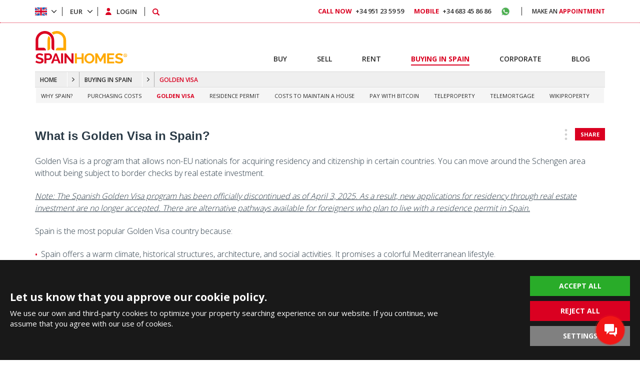

--- FILE ---
content_type: text/html; charset=UTF-8
request_url: https://spainhomes.com/buying-in-spain/golden-visa
body_size: 15725
content:
<!doctype html><html lang="en"><head><meta charset="utf-8" /><meta http-equiv="X-UA-Compatible" content="IE=edge" /><meta name="viewport" content="width=device-width, initial-scale=1, shrink-to-fit=no" /><meta name="format-detection" content="telephone=no" /><title>Spain Golden Visa | Spain Homes ®</title><meta name="description" content="Golden Visa is a program that gives chance for residency by buying a property in Spain. Check out our list of properties for sale in Spain for investment."><meta property="og:type" content="article"><meta property="og:title" content="Spain Golden Visa | Spain Homes ®"><meta property="og:description" content="Golden Visa is a program that gives chance for residency by buying a property in Spain. Check out our list of properties for sale in Spain for investment."><meta property="og:url" content="https://spainhomes.com/buying-in-spain/golden-visa"><meta property="og:image" content="https://spainhomes.com/images/spainhomes-logo.jpg?v=1"><link fetchpriority="high" rel="preload" as="image" href="" /><link rel="canonical" href="https://spainhomes.com/buying-in-spain/golden-visa" /><link rel="preconnect" href="//fonts.googleapis.com" crossorigin><link rel="preconnect" href="https://static.spainhomes.com/" crossorigin><link rel="preconnect" href="https://tekce.net/" crossorigin><link rel="preconnect" href="https://cdnjs.cloudflare.com" crossorigin><link rel="dns-prefetch" href="https://tekce.org/"><link rel="dns-prefetch" href="https://fonts.gstatic.com"><link rel="stylesheet" href="https://fonts.googleapis.com/css2?family=Open+Sans:wght@300;400;600;700;800&display=swap&subset=latin-ext" media="all" /><style> #career,#hurryup{position:fixed;bottom:20px}#hurryup{width:278px;height:160px;background:#da0021;color:#fff;z-index:999991;left:1.5%;font-display:swap}#hurryup .right{position:relative;width:100%;height:145px;font-size:14px;font-weight:600;padding:10px;line-height:20px}#hurryup .right a{font-size:11px;font-weight:700;background-color:#fff;color:#da0021;border:1px solid #fff;padding:5px;margin-top:10px;display:flex;justify-content:center;align-items:center;height:34px;cursor:pointer}#career .close,#career .right a,#cookies .center-area .cu-butons a{display:inline-block;text-align:center}#hurryup .close{width:33px;height:29px;background-color:#000;opacity:.7;position:absolute;top:-29px;cursor:pointer}#career .close .svg-close,#hurryup .close .svg-close{width:14px;height:14px}#hurryup .hide{height:25px;font-size:9px;color:#fff;cursor:pointer;margin-left:10px;line-height:25px;position:absolute;bottom:3px}#cookies{width:100%;background-color:#191919;position:fixed;bottom:0;z-index:20000;color:#fff;left:0;right:0;padding:20px;height:200px}#cookies .center-area{text-align:left;position:relative;max-width:1250px;width:100%;margin:0 auto}#cookies .center-area.active .cu-butons{top:0}#cookies .center-area .cu-baslik{font-size:21px;line-height:24px;font-weight:700;color:#fff;width:100%;padding-right:10%}#cookies .center-area .cu-icerik{font-size:15px;line-height:21px;font-weight:400;width:100%;padding-top:10px;padding-right:30%}#cookies .center-area .cu-butons{width:200px;position:absolute;top:-30px;right:0}#cookies .center-area .cu-butons a{color:#fff;font-weight:700;min-width:200px;height:40px;line-height:40px;padding:0 10px;font-size:14px;margin-bottom:10px}#cookies .center-area .cu-butons a.yes{background:#29ac29}#career .right a,#cookies .center-area .cu-butons a.no{background:#da0021}#cookies .center-area .cu-butons a.no.disabled,#cookies .center-area .cu-butons a.yes.disabled{background:gray!important}#cookies .center-area .cu-butons a.settings{background:gray}#cookies .center-area .options{display:none;margin-top:10px;flex-direction:column;gap:15px}@media (min-width:992px){#cookies .center-area .options{padding-right:10%}}#cookies .center-area .options.active{display:flex}#cookies .center-area .options .cookie-options{display:flex;gap:15px;align-items:center}#cookies .center-area .options .cookie-options .option{display:flex;align-items:center;gap:5px}#cookies .center-area .options .cookie-options .option:not(:first-child){cursor:pointer}#cookies .center-area .options .cookie-options .option input[type=checkbox]{width:15px;height:15px;border:.5px solid #c7c7c7;background-color:#fcfcfc;-webkit-appearance:none;-moz-appearance:none;-o-appearance:none;appearance:none}#cookies .center-area .options .cookie-options .option input[type=checkbox]:checked{background-color:#da0021}#cookies .center-area .options .cookie-options .option label{font-size:14px}#cookies .center-area .options .save-preferences{color:#fff;min-width:200px;text-align:center;height:40px;line-height:40px;padding:0 10px;font-size:14px;background:gray;border:none;cursor:pointer;width:-moz-max-content;width:max-content;align-self:flex-start;font-weight:700}#career{color:#2b2b2b;z-index:4;left:3%}#career .careergovde{position:relative;width:275px;height:210px;background:#fff}#career .careergovde:before{content:"";width:140px;height:210px;position:absolute;top:0;left:0;background:url(/images/basvuru.png) center no-repeat}#career .right{width:130px;height:auto;font-size:18px;line-height:24px;font-weight:700;position:absolute;right:0;bottom:0}#career .right a{width:100%;font-size:11px;height:30px;line-height:30px;margin-top:10px;color:#fff}#career .close{width:33px;height:29px;line-height:29px;background-color:#7c7c7c;opacity:.5;position:absolute;top:0;left:0;cursor:pointer}.bodyar,.bodyfa{direction:rtl}.bodyar #hurryup,.bodyfa #hurryup{left:unset;right:1.5%}.bodyar #hurryup .hide,.bodyfa #hurryup .hide{margin-left:0;margin-right:10px}.bodyar #cookies .center-area .options,.bodyfa #cookies .center-area .options{padding-right:0}.bodyar #cookies .center-area .cu-baslik,.bodyar #cookies .center-area .cu-icerik,.bodyfa #cookies .center-area .cu-baslik,.bodyfa #cookies .center-area .cu-icerik{padding-right:0;padding-left:10%;text-align:right}.bodyar #cookies .center-area .close,.bodyar #cookies .center-area .cu-butons,.bodyfa #cookies .center-area .close,.bodyfa #cookies .center-area .cu-butons{right:auto;left:0}@media (max-width:1199px){#cookies .center-area{padding:0 15px}#cookies .center-area .cu-baslik{font-size:18px;line-height:20px}#cookies .center-area .cu-icerik{font-size:14px;line-height:18px}#cookies .center-area .close{right:10px;top:-48px;width:30px;height:30px}.bodyar #cookies .center-area .close,.bodyfa #cookies .center-area .close{left:10px}}@media (max-width:991px){#cookies.active{height:385px}#cookies .center-area .options{width:100%;align-items:flex-start;padding:0}#hurryup{left:unset;width:96%;margin:0 2%;height:90px}#hurryup .right{height:90px;font-size:13px;line-height:18px}#hurryup .right a{margin-top:5px;position:absolute;bottom:10px;left:10px;height:26px;width:150px}#hurryup .hide{position:absolute;right:15px;bottom:10px;margin-top:0}.bodyar #hurryup,.bodyfa #hurryup{left:unset;right:unset}.bodyar #hurryup .right a,.bodyfa #hurryup .right a{left:unset;right:10px}.bodyar #hurryup .hide,.bodyfa #hurryup .hide{right:unset;left:15px}#cookies .center-area .cu-baslik{line-height:18px;width:100%;padding:0;font-size:16px;overflow-x:auto;overflow-y:hidden;font-weight:700}#cookies{bottom:0;border-top:1px solid rgba(255,255,255,.7);z-index:99999}#cookies .center-area{white-space:normal;ms-flex-wrap:wrap;flex-wrap:wrap;overflow:hidden;display:flex}#cookies .center-area .options{flex-direction:column;margin-top:5px}#cookies .center-area .options .cookie-options{flex-direction:column;align-items:flex-start}#cookies .center-area .options .cookie-options .option label{font-size:12px}#cookies .center-area .options .save-preferences{width:100%;font-size:12px;font-weight:700;margin-bottom:10px}#cookies .center-area .cu-baslik::-webkit-scrollbar-track{display:none}#cookies .center-area .cu-baslik::-webkit-scrollbar{display:none}#cookies .center-area .cu-baslik::-webkit-scrollbar-thumb{display:none}#cookies .center-area .cu-icerik{line-height:16px;width:100%;padding:0;font-size:12px;overflow-x:auto;overflow-y:hidden;margin:10px 0}#cookies .center-area .cu-icerik::-webkit-scrollbar-track{display:none}#cookies .center-area .cu-icerik::-webkit-scrollbar{display:none}#cookies .center-area .cu-icerik::-webkit-scrollbar-thumb{display:none}#cookies .center-area .cu-butons{display:flex;gap:10px;position:static;width:100%;margin-top:3px}#cookies .center-area .cu-butons a{font-size:11px;min-width:auto;display:flex;justify-content:center;align-items:center;width:48%}#cookies .center-area .cu-butons a:first-child{margin-bottom:0;line-height:unset;font-size:12px;font-weight:700;width:50%}#cookies .center-area .cu-butons a:nth-child(2),#cookies .center-area .cu-butons a:nth-child(3){width:25%;padding:0 10px;font-size:12px;font-weight:700}#cookies .center-area .close{display:none;top:0;width:35px;height:34px;background:#da0021;right:0}.bodyar #cookies .center-area .cu-butons a:first-child,.bodyfa #cookies .center-area .cu-butons a:first-child{margin-right:0}.bodyar #cookies .center-area .close,.bodyfa #cookies .center-area .close{left:0}.bodyar #cookies .center-area .cu-baslik,.bodyar #cookies .center-area .cu-icerik,.bodyfa #cookies .center-area .cu-baslik,.bodyfa #cookies .center-area .cu-icerik{padding-left:0!important}}@media (max-width:499px){#cookies .center-area .cu-butons{justify-content:flex-start}#cookies .center-area .cu-butons a{white-space:nowrap}#cookies .center-area .cu-butons a:first-child{width:45%}#cookies .center-area .cu-butons a:nth-child(2){width:35%}} </style><link rel="alternate" href="https://spainhomes.com/buying-in-spain/golden-visa" hreflang="x-default"><link rel="alternate" href="https://spainhomes.com/es/comprar-en-espana/golden-visa" hreflang="es"><link rel="alternate" href="https://spainhomes.com/fr/acheter-en-espagne/golden-visa" hreflang="fr"><link rel="alternate" href="https://spainhomes.com/se/kopa-i-spanien/golden-visa" hreflang="se"><link rel="alternate" href="https://spainhomes.com/nl/kopen-in-spanje/golden-visa" hreflang="nl"><link rel="alternate" href="https://spainhomes.com/de/kaufen-in-spanien/golden-visa" hreflang="de"><link rel="alternate" href="https://spainhomes.com/ru/pokupka-v-ispanii/zolotaya-viza" hreflang="ru"><link rel="alternate" href="https://spainhomes.com/tr/gayrimenkul-alimi/golden-visa" hreflang="tr"><link rel="alternate" href="https://spainhomes.com/ar/buying-in-spain/golden-visa" hreflang="ar"><link rel="stylesheet" href="https://static.spainhomes.com/cache/default.css?v=1768306684" fetchpriority="high" /><link rel="preload" as="script" href="https://static.spainhomes.com/cache/default.js?v=1768306684" /><link rel="preload" as="script" href="https://static.spainhomes.com/js/multirange.min.js" /><link rel="shortcut icon" type="image/x-icon" href="https://static.spainhomes.com/images/favicon/favicon.ico" /><link rel="icon" type="image/x-icon" href="https://static.spainhomes.com/images/favicon/favicon.ico" /><link rel="icon" type="image/png" sizes="32x32" href="https://static.spainhomes.com/images/favicon/favicon-32x32.png"><link rel="icon" type="image/png" sizes="16x16" href="https://static.spainhomes.com/images/favicon/favicon-16x16.png"><link rel="apple-touch-icon" sizes="167x167" href="https://static.spainhomes.com/images/favicon/favicon-167x167.png" /><link rel="apple-touch-icon" sizes="180x180" href="https://static.spainhomes.com/images/favicon/favicon-180x180.png" /><link rel="icon" type="image/png" sizes="48x48" href="https://static.spainhomes.com/images/favicon/favicon-48x48.png"><link rel="icon" type="image/png" sizes="192x192" href="https://static.spainhomes.com/images/favicon/favicon-192x192.png"><script> (function(w, d, s, l, i) { w[l] = w[l] || []; w[l].push({ 'gtm.start': new Date().getTime(), event: 'gtm.js' }); var f = d.getElementsByTagName(s)[0], j = d.createElement(s), dl = l !='dataLayer' ? '&l=' + l : ''; j.async = true; j.src ='https://serverside.spainhomes.com/gtm.js?id=' + i + dl; f.parentNode.insertBefore(j, f); })(window, document, 'script', 'dataLayer', 'GTM-MXQCC6R'); </script><style> #gtx-trans{display: none !important;} </style></head><body class="bodyen t-default2" data-url="/buying-in-spain/golden-visa" data-page="buying-in-spain" data-subpage="golden-visa" data-subpage1="" data-activepage="Golden Visa"><noscript><iframe src="https://serverside.spainhomes.com/ns.html?id=GTM-MXQCC6R" height="0" width="0" style="display:none;visibility:hidden"></iframe></noscript><main><div class="container-fluid default"><aside class="site-yolu orta"><div class="pagemap-container container"><span class="pagemap-icon mobile-content"></span><ul class="pagemap row"><li><a href="/">HOME</a><span></span><ul class="siteyolu-ic-menu"><li ><a href="/real-estate/spain">REAL ESTATE FOR SALE</a></li><li class="active"><a href="/buying-in-spain">BUYING IN SPAIN</a></li><li ><a href="/corporate">CORPORATE</a></li><li ><a href="/blog">BLOG</a></li></ul></li><li><a href="/buying-in-spain">BUYING IN SPAIN</a><span></span><ul class="siteyolu-ic-menu"><li ><a class="hide-sm" href="/buying-in-spain/why-spain">WHY SPAIN?</a></li><li ><a class="hide-sm" href="/buying-in-spain/purchasing-costs">PURCHASING COSTS</a></li><li class="active"><a class="hide-sm" href="/buying-in-spain/golden-visa">GOLDEN VISA</a></li><li ><a class="hide-sm" href="/buying-in-spain/residence-permit">RESIDENCE PERMIT</a></li><li ><a class="hide-sm" href="/buying-in-spain/costs-to-maintain-a-house">COSTS TO MAINTAIN A HOUSE</a></li><li ><a class="hide-sm" href="/buying-in-spain/pay-with-bitcoin">PAY WITH BITCOIN</a></li><li ><a class="hide-sm" href="/buying-in-spain/teleproperty">TELEPROPERTY</a></li><li ><a class="hide-sm" href="/buying-in-spain/mortgage-in-spain">TELEMORTGAGE</a></li><li ><a class="hide-sm" href="/buying-in-spain/wikiproperty">WIKIPROPERTY</a></li></ul><li>GOLDEN VISA</li></ul><span class="pagemap-arrow left-menu-toggle mobile-content"></span></div></aside><aside class="pagemap-linkler orta"><nav><ul class="container"><li class=""><a href="/buying-in-spain/why-spain">WHY SPAIN?</a></li><li class=""><a href="/buying-in-spain/purchasing-costs">PURCHASING COSTS</a></li><li class="active"><a href="/buying-in-spain/golden-visa">GOLDEN VISA</a></li><li class=""><a href="/buying-in-spain/residence-permit">RESIDENCE PERMIT</a></li><li class=""><a href="/buying-in-spain/costs-to-maintain-a-house">COSTS TO MAINTAIN A HOUSE</a></li><li class=""><a href="/buying-in-spain/pay-with-bitcoin">PAY WITH BITCOIN</a></li><li class=""><a href="/buying-in-spain/teleproperty">TELEPROPERTY</a></li><li class=""><a href="/buying-in-spain/mortgage-in-spain">TELEMORTGAGE</a></li><li class=""><a href="/buying-in-spain/wikiproperty">WIKIPROPERTY</a></li></ul></nav></aside><div class="center-area sbln"><div class="default-menu row b-default"><article class="right col-xs-12 col-sm-12 col-md-12"><div class="row end-xs sharebtn"><svg><use xlink:href="/images/svg/svg.svg#more"></use></svg><span class="button">SHARE</span><ul class="shorturl-links"><li><a href="#" data-url="http://www.facebook.com/share.php?u=https://spainhomes.com/buying-in-spain/golden-visa" rel="noopener noreferrer" data-prevent="true"><svg><use xlink:href="/images/svg/svg.svg#facebook-icon"></use></svg><span class="img-title-text">Facebook</span></a></li><li><a href="#" data-url="http://x.com/share?text=https://spainhomes.com/buying-in-spain/golden-visa" rel="noopener noreferrer" data-prevent="true"><svg><use xlink:href="/images/svg/svg.svg#twitter-icon"></use></svg><span class="img-title-text">X</span></a></li><li><a href="#" data-url="https://api.whatsapp.com/send/?text=https://spainhomes.com/buying-in-spain/golden-visa" data-action="share/whatsapp/share" rel="noopener noreferrer" data-prevent="true"><svg><use xlink:href="/images/svg/svg.svg#whatsapp"></use></svg><span class="img-title-text">Whatsapp</span></a></li></ul></div><section class="default-contents"><h1 class="defaultbaslik">What is Golden Visa in Spain?</h1><p>Golden Visa is a program that allows non-EU nationals for acquiring residency and citizenship in certain countries. You can move around the Schengen area without being subject to border checks by real estate investment.</p><p><u><em>Note: The Spanish Golden Visa program has been officially discontinued as of April 3, 2025. As a result, new applications for residency through real estate investment are no longer accepted. There are alternative pathways available for foreigners who plan to live with a residence permit in Spain.</em></u></p><p>Spain is the most popular Golden Visa country because:</p><ul><li>Spain offers a warm climate, historical structures, architecture, and social activities. It promises a colorful Mediterranean lifestyle.</li><li>It is the most popular holiday destination with the opportunity to swim and sunbathe on famous beaches all year round.</li><li>It offers comfortable journeys in the Schengen countries with excellent transport lines, including major international airports, highways, and railways.</li><li><a href="https://spainhomes.com/blog/life-in-spain/education-in-spain" target="_blank">The education system in Spain</a> offers high-quality options suitable for different expectations. There are many international schools following the English/American Curriculum, private or semi-private bilingual schools, and quality state schools.</li><li>There is an excellent <a href="https://spainhomes.com/blog/life-in-spain/healthcare-in-spain" target="_blank">healthcare system in Spain</a> with a well-managed infrastructure.</li><li>It is a strong and modern agricultural country. You can live more economically than in many European countries.</li><li>Prices fell before the real estate crisis and have not yet fully recovered. So low property prices allow a profitable investment.</li><li><img class="lazyload" title="Spain Golden Visa | Spain Homes ®" alt="Spain Golden Visa | Spain Homes ®" src="/images/bos.jpg" data-src="https://tekce.net/files/upload/images/golden-visa(1).jpg" style="float:right; height:356px; margin:5px; width:500px" />Rental yield is high and offers a high potential for investors.</li><li>The Spanish economy is the fastest growing economy among European countries.</li><li>There are lots of sports activities, such as football, basketball, golf, tennis, surf, many.</li></ul><p>Visit our blog <a href="https://spainhomes.com/buying-in-spain/why-spain" target="_blank">Top Reasons for Buying Property in Spain</a> for more!</p><h2>What Does Spanish Golden Visa Provide?</h2><ul><li>Travel freely between Schengen countries,</li><li>Work permits and residency permits in Spain</li><li>Spouses, children under 18 years old, and depended children over 18 years old also receive the visa, too,</li><li>The right to benefit from public education and healthcare services,</li><li>The right to apply for permanent residency in Spain and then for Spanish citizenship,</li><li>Opportunity to earn rental yield by renting investment real estate,</li><li>Exemption from double taxation. You do not pay taxes on your investments or revenues from outside of Spain as long as you live outside of Spain.</li></ul><h3>Who Can Apply for Golden Visa in Spain?</h3><ul><li>Non-EU citizens over 18 years old,</li><li>Those who have no criminal record,</li><li>Those who have not been denied entry to any of the Schengen countries,</li><li>Those who are not in an illegal situation in Spain</li></ul><h3>How to Get Golden Visa</h3><p>The following conditions must be met for application:</p><ul><li>Minimum € 500.000 property purchase that may be spread over more than one property.</li><li>Minimum € 2.000.000 investment to Spanish Public Debt. This investment must be maintained for at least five years.</li><li>Minimum € 1.000.000 stock purchase from Spanish companies.</li><li>Minimum € 1.000.000 investment to a Spanish investment fund,<br />(The prices stated above are net amounts to be paid without taxes and finance.)</li><li>Developing a business plan. The plan should provide employment, create positive economic and social effects, or contribute to the development of science and technology.</li><li>The investment is always yours and can be sold later on but must be kept for at least 5 years.</li><li>The investor and his/her family must visit Spain at least once in each visa period.</li><li>You will need to assign a lawyer for this process. The lawyer fee is around € 10.000 + VAT for a family.</li></ul><h3><img class="lazyload" title="Golden Visa in Spain | Spain Homes ®" alt="Golden Visa in Spain | Spain Homes ®" src="/images/bos.jpg" data-src="https://tekce.net/files/upload/images/golden-visa.jpg" style="float:right; height:360px; margin-left:5px; margin-right:5px; width:540px" />What Do I Need for a Golden Visa in Spain?</h3><ul><li>Passport valid for at least one more year</li><li>Marriage certificates and/or birth certificates in case of an application for spouse and children</li><li>Health insurance documents valid in Spain</li><li>Criminal record</li><li>Proof of sufficient resources</li><li>Proof of investment (in case of real estate; title deed or property registration document)</li></ul><h3>How to Get a Golden Visa (Step by Step):</h3><ol><li>Choose Your Investment Option: Decide on the type of the investment you want to make. It may be one of these options such as real estate, government bonds, shares in spanish companies and business development</li><li> Complete the chosen investment: Ensure that all legal requirements are met.</li><li> Open a Spanish Bank Account and Obtain an NIE: This step is necessary for financial transactions and legal processes.</li><li>Prepare Required Documentations and Submit Application: Gather all necessary documents and submit your application at the nearest Spanish consulate or embassy within three months of making your investment. You can apply personally or through a legal representative.</li><li>Biometric Data Submission: Once your application is approved, you will need to travel to Spain to provide fingerprints and photographs as well. This step typically occurs within two months after your application submission.</li><li>Receive Your Golden Visa: After approval, which takes usually around 20 days after biometric data submission, you will receive a one-year multiple-entry visa stamped in your passport, which allows you to live, work, and study in Spain, as well as travel throughout the Schengen Area. Living in Spain after Golden Visa offers benefits, particularly regarding residency and potential citizenship.</li><li>Apply for Residence Permit: Within one year of receiving your Golden Visa, you may apply for a three-year residence permit in Spain. </li><li>Attend Biometric Collection for Residence Card: After applying for the residence permit, attend an appointment in Spain to collect your residence. The residence permit is valid for three years and can be renewed indefinitely as long as you maintain your real estate investment and meet residency requirements.</li><li>Apply for Citizenship (Optional): After ten years of residency in Spain, you will be able to apply for Spanish citizenship.</li></ol><h3>When Does the Golden Visa Opportunity Expire?</h3><p>According to the new regulation published by the Spanish government, the Golden Visa program has officially ended as of April 3, 2025. As a result, non-EU nationals can no longer apply for Golden Visa program.</p><p>However, there are several other options available to get residency in Spain without Golden Visa. Spain continues to maintain its position as one of the leading countries for living, vacationing, and investment and even though the Golden Visa expires,the country offers various alternative Spain residency options to non-EU nationals to apply for, depending on the purpose and duration of the intended stay. Here’s an overview of Spain's immigration pathways.</p><p>Golden Visa Alternatives include:</p><ul><li>Non-Lucrative Visa in Spain: For retirees or self-sufficient individuals who want to live in Spain without working. Requires proof of around 28.800€ per year. Valid for one year, renewable up to four years.</li><li><a href="https://spainhomes.com/blog/legislation/spain-has-launched-the-digital-nomad-visa-program" target="_blank">Digital Nomad Visa in Spain</a>: For remote workers earning mostly from outside Spain. Valid for one year, with renewal options.</li><li>Entrepreneur Visa in Spain: For those starting or investing in a business that benefits Spain’s economy. Requires a solid business plan and financial resources.</li><li>Family Reunification Visa: For those joining family members who are EU citizens or Spanish residents.</li><li>Work Visa: Requires a job offer from a Spanish employer, who must sponsor the application.</li><li>Student Visa: For students attending an educational program in Spain for over three months.</li></ul><p>You may read our <a href="https://spainhomes.com/blog/legislation/the-essential-spanish-visa-guide" target="_blank">The Essential Spanish Visa Guide</a> article for the details of Spanish Visa Programs.</p><h4>Frequently Asked Questions about Spanish Golden Visa</h4><div class="faq-content"><p><strong>Q: How long does it take to get a Spanish Golden Visa?</strong><em class="toggle"></em><span>A:<strong></strong>The decision process will take 15-20 days after all documents are ready.</span></p><p><strong>Q: How long is the Golden Visa issued?</strong><em class="toggle"></em><span>A:<strong></strong>The application for the Golden Visa is a two-step application process. In the first step, you get an investor visa for one year. At the end of the first year, you will receive a Golden Visa (Spanish Investor Visa) for 3 years.<br /><br />At the end of the third year, you can renew and extend your residence permit at five-year intervals, as long as you continue to keep your investment in Spain. After 10 years of regular residence in Spain, you can apply for citizenship.</span></p><p><strong>Q: Do I need to come to Spain in person for a Golden Visa application?</strong><em class="toggle"></em><span>A:<strong></strong>No. You do not need to come for the first application. You can work with a reliable company and an authorized lawyer to follow the process safely and easily. <br />And yes. Once you have your first Visa, you will need to visit Spain in person to apply for a Residence Permit. It will also be the case for your family members if you apply as a family.</span></p><p><strong>Q: How long do I have to stay in Spain to retain my Golden Visa?</strong><em class="toggle"></em><span>A:<strong></strong>You only need to travel to Spain for one day to obtain and renew your residence permit. You do not need to live in Spain for a certain period of time to retain your Golden Visa. If you want to apply for Spanish citizenship, you must spend at least 183 days per year in Spain.</span></p><p><strong>Q: How long does my Spanish Golden Visa last? Can I lose my residence permit?</strong><em class="toggle"></em><span>A: You can maintain your Golden Visa by renewing your residence permit in the specified periods. It is valid as long as you do not sell your property in Spain or liquidate your investment.</span></p><p><strong>Q: Can I get a mortgage for my Golden Visa investment in Spain?</strong><em class="toggle"></em><span>A:<strong></strong>You must invest in real estate worth at least 500.000 € with your resources. If the value of your investment is higher, you can <a href="https://spainhomes.com/buying-in-spain/mortgage-in-spain" target="_blank">apply for a mortgage</a> for the excess.</span></p><p><strong>Q: Can I apply for Spain Golden Visa as a joint investment?</strong><em class="toggle"></em><span>A:<strong></strong>The value is determined as an individual investment. Therefore, each investor must meet the minimum requirement individually.</span></p><p><strong>Q: Can I work in Spain with Golden Visa?</strong><em class="toggle"></em><span>A:<strong></strong>Yes. Obtaining a Golden Visa in Spain provides a work permit. </span></p><p dir="ltr"><strong id="docs-internal-guid-2711e368-7fff-63b8-6f60-87f07e0e6f36">Q: Does buying commercial properties also qualify for the visa? </strong><em class="toggle"></em><span>A:<strong></strong>Yes, buying commercial properties such as hotels and office spaces qualifies for the Spanish Golden Visa. The minimum investment required for real estate, whether residential or commercial, is €500,000. This investment can be made in a single property or multiple properties, and it may also include a combination of residential and commercial real estate</span></p><p dir="ltr"><strong id="docs-internal-guid-2711e368-7fff-63b8-6f60-87f07e0e6f36">Q:What are the most attractive regions for Golden Visa? </strong><em class="toggle"></em><span>A: Madrid, Barcelona, Valencia, Marbella, and the Canary Islands are among the regions that attract the investors for Golden Visa.</span></p><p><strong>Q: Has Spain’s Golden Visa program ended?</strong><em class="toggle"></em><span>A:<strong></strong>Yes. According to the new regulation published by the Spanish government, the Golden Visa program has officially ended as of April 3, 2025, due to ongoing housing challenges in the country.</span></p><p><strong>Q: Can non-EU nationals still apply for the Golden Visa?</strong><em class="toggle"></em><span>A:<strong></strong>No. As of April 3, 2025, new applications for the Golden Visa are no longer accepted. The program has been officially discontinued. There are several other residence permits available for non-EU citizens.</span></p><p><strong>Q: What happens to those who applied before April 3, 2025?</strong><em class="toggle"></em><span>A:<strong></strong>Applications submitted before the deadline will still be processed, provided all legal requirements have been met.</span></p><p><strong>Q: Are there any alternative ways to obtain residency in Spain?</strong><em class="toggle"></em><span>A:<strong></strong>Yes. Spain continues to offer various residency pathways for non-EU nationals. We invite you to explore alternative options on our <a href="https://spainhomes.com/buying-in-spain/residence-permit" target="_blank">Spain Residence Permit</a> page.</span></p><p><strong>Q: Why was the Golden Visa program cancelled?</strong><em class="toggle"></em><span>A:<strong></strong>The Spanish government decided to end the program as part of efforts to address domestic housing affordability issues and ensure access to housing for local residents.</span></p><p><strong>Q: What about current Golden Visa holders who wish to renew their permits?</strong><em class="toggle"></em><span>A:<strong></strong>Existing Golden Visa holders will be able to renew their permits under the previous regulations, as long as they continue to meet the program’s requirements and maintain their investment.</span></p></div><p>For further information and investment opportunities with Golden Visa, you may <strong><a href="https://spainhomes.com/corporate/contact" target="_blank"><span style="color:#c0392b">contact our expert team</span></a>.</strong></p><script type="application/ld+json">{"@context":"https:\/\/schema.org","@type":"FAQPage","mainEntity":[{"@type":"Question","name":"How long does it take to get a Spanish Golden Visa?","acceptedAnswer":{"@type":"Answer","text":"The decision process will take 15-20 days after all documents are ready."}},{"@type":"Question","name":"How long is the Golden Visa issued?","acceptedAnswer":{"@type":"Answer","text":"The application for the Golden Visa is a two-step application process. In the first step, you get an investor visa for one year. At the end of the first year, you will receive a Golden Visa (Spanish Investor Visa) for 3 years.\nAt the end of the third year, you can renew and extend your residence permit at five-year intervals, as long as you continue to keep your investment in Spain. After 10 years of regular residence in Spain, you can apply for citizenship."}},{"@type":"Question","name":"Do I need to come to Spain in person for a Golden Visa application?","acceptedAnswer":{"@type":"Answer","text":"No. You do not need to come for the first application. You can work with a reliable company and an authorized lawyer to follow the process safely and easily.\nAnd yes. Once you have your first Visa, you will need to visit Spain in person to apply for a Residence Permit. It will also be the case for your family members if you apply as a family."}},{"@type":"Question","name":"How long do I have to stay in Spain to retain my Golden Visa?","acceptedAnswer":{"@type":"Answer","text":"You only need to travel to Spain for one day to obtain and renew your residence permit. You do not need to live in Spain for a certain period of time to retain your Golden Visa. If you want to apply for Spanish citizenship, you must spend at least 183 days per year in Spain."}},{"@type":"Question","name":"How long does my Spanish Golden Visa last? Can I lose my residence permit?","acceptedAnswer":{"@type":"Answer","text":"You can maintain your Golden Visa by renewing your residence permit in the specified periods. It is valid as long as you do not sell your property in Spain or liquidate your investment."}},{"@type":"Question","name":"Can I get a mortgage for my Golden Visa investment in Spain?","acceptedAnswer":{"@type":"Answer","text":"You must invest in real estate worth at least 500.000 \u20ac with your resources. If the value of your investment is higher, you can apply for a mortgage for the excess."}},{"@type":"Question","name":"Can I apply for Spain Golden Visa as a joint investment?","acceptedAnswer":{"@type":"Answer","text":"The value is determined as an individual investment. Therefore, each investor must meet the minimum requirement individually."}},{"@type":"Question","name":"Can I work in Spain with Golden Visa?","acceptedAnswer":{"@type":"Answer","text":"Yes. Obtaining a Golden Visa in Spain provides a work permit."}},{"@type":"Question","name":"Has Spain\u2019s Golden Visa program ended?","acceptedAnswer":{"@type":"Answer","text":"Yes. According to the new regulation published by the Spanish government, the Golden Visa program has officially ended as of April 3, 2025, due to ongoing housing challenges in the country."}},{"@type":"Question","name":"Can non-EU nationals still apply for the Golden Visa?","acceptedAnswer":{"@type":"Answer","text":"No. As of April 3, 2025, new applications for the Golden Visa are no longer accepted. The program has been officially discontinued. There are several other residence permits available for non-EU citizens."}},{"@type":"Question","name":"What happens to those who applied before April 3, 2025?","acceptedAnswer":{"@type":"Answer","text":"Applications submitted before the deadline will still be processed, provided all legal requirements have been met."}},{"@type":"Question","name":"Are there any alternative ways to obtain residency in Spain?","acceptedAnswer":{"@type":"Answer","text":"Yes. Spain continues to offer various residency pathways for non-EU nationals. We invite you to explore alternative options on our Spain Residence Permit page."}},{"@type":"Question","name":"Why was the Golden Visa program cancelled?","acceptedAnswer":{"@type":"Answer","text":"The Spanish government decided to end the program as part of efforts to address domestic housing affordability issues and ensure access to housing for local residents."}},{"@type":"Question","name":"What about current Golden Visa holders who wish to renew their permits?","acceptedAnswer":{"@type":"Answer","text":"Existing Golden Visa holders will be able to renew their permits under the previous regulations, as long as they continue to meet the program\u2019s requirements and maintain their investment."}}]}</script></section></article></div></div></div><script type="application/ld+json"> { "@context": "https://schema.org", "@type": "Organization", "name": "Spain Homes", "logo": "https://tekce.net/files/firmalar/img/spain-homes.png", "url": "https://spainhomes.com" }</script><script type="application/ld+json"> { "@context": "https://schema.org", "@type": "Corporation", "name": "Spain Homes - Tekce Overseas SA", "url": "https://spainhomes.com", "logo": "https://tekce.net/files/firmalar/img/spain-homes.png", "contactPoint": { "@type": "ContactPoint", "telephone": "+34 951 23 59 59", "contactType": "Customer Service", "areaServed": ["TR"], "availableLanguage": [{ "@type": "Language", "name": "English" }, { "@type": "Language", "name": "Turkish" }, { "@type": "Language", "name": "Russian" }, { "@type": "Language", "name": "French" }, { "@type": "Language", "name": "German" }, { "@type": "Language", "name": "Dutch" }, { "@type": "Language", "name": "Swedish" }, { "@type": "Language", "name": "Spanish" }, { "@type": "Language", "name": "Arabic" }  ] }, "sameAs": ["https://www.facebook.com/spainhomescom", "https://www.instagram.com/spainhomescom", "https://www.linkedin.com/company/spainhomes", "https://x.com/spainhomescom", "https://www.youtube.com/channel/UCj_nd65xNZSR8FRKB1E5xGg"] }</script><script type='application/ld+json'> { "@context": "http://www.schema.org", "@type": "RealEstateAgent", "name": "Spain Homes - Tekce Overseas SA", "url": "https://spainhomes.com/buying-in-spain/golden-visa", "logo": "https://tekce.net/files/firmalar/img/spain-homes.png", "image": "https://static.spainhomes.com/images/feed-logo.jpg", "telephone": "+34 951 23 59 59", "description": "Spain Homes ® is an international real estate company located in Spain. Check properties for sale in Spain & real estate listings on our daily updated website!",  "address": { "@type": "PostalAddress", "streetAddress": "C/El Montículo, 8, 29631, Benalmádena, Málaga", "addressLocality": "Málaga", "addressRegion": "Benalmádena", "postalCode": "29631", "addressCountry": "Spain" }, "geo": { "@type": "GeoCoordinates", "latitude": "36.601504", "longitude": "-4.547917" }, "openingHours": "Mo, Tu, We, Th, Fr, Sa, Su 09:00-18:00", "contactPoint": { "@type": "ContactPoint", "telephone": "+34 951 23 59 59", "contactType": "Customer Service" },  "aggregateRating": { "@type": "AggregateRating", "ratingValue": 4.9 , "reviewCount": 36 } }</script></main><header class="general-header"><div class="container-fluid header"><div class="top-strip"><div class="strip center-area row middle-xs"><span class="close-glb">CLOSE</span><div class="left row middle-xs"><div class="top-glb row middle-xs"><img width="24" height="24" src="/images/bos.jpg" data-src="https://static.spainhomes.com/images/dil/en.png" class="lazyload" alt="en"><b>EUR</b></div><svg class="svg-user"><use xlink:href="/images/svg/user.svg#user"></use></svg><a href="/agent-login">LOGIN</a><span class="top-search"><svg class="svg-search"><use xlink:href="/images/svg/svg.svg#search"></use></svg></span></div><div class="right header-phones row middle-xs end-xs" style="display: flex;"><a href="tel:+34951235959" class="row middle-xs"><b>CALL NOW</b> +34 951 23 59 59 </a><a href="tel:+34683458686" class="row middle-xs"><b>MOBILE</b> +34 683 45 86 86 </a><a href="https://api.whatsapp.com/send/?phone=12793483523" data-prevent="true" class="whatsapp-form whatsapp-form-btn" rel="noopener noreferrer nofollow" data-title="WHATSAPP FORM" data-baslik="WHATSAPP FORM"><svg class="whatsapp"><use xlink:href="/images/svg/svg.svg?v=6#whatsapp2"></use></svg></a><a class="button formmodalbtn" tur="tur1" data-form="Appointment" data-title="MAKE AN APPOINTMENT" baslik="MAKE AN APPOINTMENT">MAKE AN <b>APPOINTMENT</b></a></div></div></div><div class="global"><div class="global-menu center-area row between-xs"><div class="global-left col-xs-12 col-sm-12 col-md-8 col-lg-8"><div class="row mobile-content top-login"><svg class="svg-user"><use xlink:href="/images/svg/svg.svg#user"></use></svg><a href="/agent-login">LOGIN</a></div><div class="row"><label>LANGUAGE</label><ul class="dilsec"><li class="active" data="/buying-in-spain/golden-visa"><b>English</b></li><li data="/es/comprar-en-espana/golden-visa"><b>Español</b></li><li data="/fr/acheter-en-espagne/golden-visa"><b>Français</b></li><li data="/se/kopa-i-spanien/golden-visa"><b>Svenska</b></li><li data="/nl/kopen-in-spanje/golden-visa"><b>Nederlands</b></li><li data="/de/kaufen-in-spanien/golden-visa"><b>Deutsch</b></li><li data="/ru/pokupka-v-ispanii/zolotaya-viza"><b>Русский</b></li><li data="/tr/gayrimenkul-alimi/golden-visa"><b>Türkçe</b></li><li data="/ar/buying-in-spain/golden-visa"><b>العربية</b></li></ul></div><div class="row"><label>CURRENCY</label><ul class="parabirimisec"><li data="TRY"><b title="Turkish Lira">TRY</b></li><li data="USD"><b title="US Dollar">USD</b></li><li class="active" data="EUR"><b title="Euro">EUR</b></li><li data="SEK"><b title="Swedish Krona">SEK</b></li><li data="RUB"><b title="Russian Ruble">RUB</b></li><li data="NOK"><b title="Norwegian Krona">NOK</b></li><li data="CHF"><b title="Swiss Frank">CHF</b></li><li data="GBP"><b title="British Pound">GBP</b></li><li data="CNY"><b title="Chinese Yuan">CNY</b></li><li data="CAD"><b title="Canadian Dollar">CAD</b></li><li data="SAR"><b title="Saudi Arabian Riyal">SAR</b></li><li data="BTC"><b title="Bitcoin">BTC</b></li><li data="AED"><b title="United Arab Emirates Dirham">AED</b></li></ul></div></div><div class="global-right col-xs-12 col-sm-12 col-md-3 col-lg-3 row between-xs"><div class="row"><label>MEASUREMENT UNIT</label><ul class="olcubirimisec"><li class="active" data="metric"><b>METRIC</b></li><li data="imperial"><b>IMPERIAL</b></li></ul></div><div class="row between-xs" style="width: 100%; height: 50px; opacity: 0;"></div></div><span id="glb-close"><svg class="svg-close"><use xlink:href="/images/svg/svg.svg#close"></use></svg></span></div></div><div class="top-bottom"><div class="bottom center-area row middle-xs between-xs"><div class="bottom-left row middle-xs"><a href="/" class="logo"><svg class="site-logo"><use xlink:href="/images/spainlogo.svg?v=2#logo"></use></svg><span class="img-title-text">Spain Homes</span></a><div class="menu-toggle"><svg><use xlink:href="/images/svg/svg.svg#line-menu"></use></svg></div></div><div class="bottom-right middle-xs row"><span class="top-menu-close"><svg class="svg-close"><use xlink:href="/images/svg/svg.svg#close-2x"></use></svg></span><nav><ul class="row middle-xs"><li class="mobile-content"><a href="https://spainhomes.com/">HOME</a></li><li class="submenu "><a href="/real-estate/spain">BUY</a><span class="altMenuSpan"><svg><use xlink:href="/images/svg/svg.svg#menu"></use></svg></span><div class="altmenu row middle-xs"><ul><li><a href="/real-estate/costa-del-sol" target="_self">REAL ESTATE IN COSTA DEL SOL</a></li><li><a href="/real-estate/costa-blanca" target="_self">REAL ESTATE IN COSTA BLANCA</a></li><li><a href="/real-estate/malaga" target="_self">REAL ESTATE IN MÁLAGA</a></li><li><a href="/real-estate/alicante" target="_self">REAL ESTATE IN ALICANTE</a></li><li><a href="/real-estate/barcelona" target="_self">REAL ESTATE IN BARCELONA</a></li><li><a href="/real-estate/malaga/marbella" target="_self">REAL ESTATE IN MARBELLA</a></li><li><a href="/real-estate/malaga/benalmadena" target="_self">REAL ESTATE IN BENALMÁDENA</a></li><li><a href="/real-estate/malaga/fuengirola" target="_self">REAL ESTATE IN FUENGIROLA</a></li><li><a href="/real-estate/malaga/mijas" target="_self">REAL ESTATE IN MIJAS</a></li><li><a href="/real-estate/malaga/estepona" target="_self">REAL ESTATE IN ESTEPONA</a></li><li><a href="/real-estate/murcia" target="_self">REAL ESTATE IN MURCIA</a></li><li><a href="/real-estate/alicante/torrevieja" target="_self">REAL ESTATE IN TORREVIEJA</a></li></ul></div></li><li><a href="/corporate/services/sell-your-property">SELL</a></li><li><a href="https://tekce.com/rent-spain">RENT</a></li><li class="submenu active"><a href="/buying-in-spain">BUYING IN SPAIN</a><span class="altMenuSpan"><svg><use xlink:href="/images/svg/svg.svg#menu"></use></svg></span><div class="altmenu row middle-xs"><ul><li class=""><a href="/buying-in-spain/why-spain">WHY SPAIN?</a></li><li class=""><a href="/buying-in-spain/purchasing-costs">PURCHASING COSTS</a></li><li class=" active"><a href="/buying-in-spain/golden-visa">GOLDEN VISA</a></li><li class=""><a href="/buying-in-spain/residence-permit">RESIDENCE PERMIT</a></li><li class=""><a href="/buying-in-spain/costs-to-maintain-a-house">COSTS TO MAINTAIN A HOUSE</a></li><li class=""><a class="btc" href="/buying-in-spain/pay-with-bitcoin"><svg><use xlink:href="/images/svg/svg.svg?v=6#header-bitcoin"></use></svg> PAY WITH BITCOIN </a></li><li class=""><a href="/buying-in-spain/teleproperty"><img width="105" height="15" data-src="https://static.spainhomes.com/images/teleproperty.svg" src="/images/bos.jpg" class="lazyload" alt="Teleproperty" title="TELEPROPERTY" /><span class="img-title-text">TELEPROPERTY</span></a></li><li class=""><a href="/buying-in-spain/mortgage-in-spain"><img width="105" height="15" data-src="https://static.spainhomes.com/images/telemortgage.svg" src="/images/bos.jpg" class="lazyload" alt="TELEMORTGAGE" title="TELEMORTGAGE" /><span class="img-title-text">TELEMORTGAGE</span></a></li><li class=""><a href="/buying-in-spain/wikiproperty"><img width="105" height="15" data-src="https://static.spainhomes.com/images/wikiproperty.svg" src="/images/bos.jpg" class="lazyload" alt="FAQ" title="WIKIPROPERTY" /><span class="img-title-text">WIKIPROPERTY</span></a></li></ul></div></li><li class="submenu "><a href="/corporate">CORPORATE</a><span class="altMenuSpan"><svg><use xlink:href="/images/svg/svg.svg#menu"></use></svg></span><div class="altmenu row middle-xs"><ul><li class=""><a href="/corporate/company-profile">COMPANY PROFILE</a></li><li class=""><a href="/corporate/our-team">OUR TEAM</a></li><li class="submenu"><a href="/corporate/services">SERVICES</a><div class="enaltmenu"><ul><li ><a href="/corporate/services/property-management">Property Management</a></li><li ><a href="/corporate/services/open-a-bank-account">Open A Bank Account</a></li><li ><a href="/corporate/services/legal-support">Legal Support</a></li><li ><a href="/corporate/services/get-a-nie-number">Get NIE Number</a></li><li ><a href="/corporate/services/sell-your-property">Selling Your Property</a></li><li ><a href="/corporate/services/real-estate-valuation">Real Estate Valuation</a></li><li ><a href="/corporate/services/title-deed-transfer">Title Deed Transfer</a></li></ul></div></li><li class=""><a href="/corporate/collaboration">COLLABORATION</a></li><li class=""><a href="/corporate/testimonials">TESTIMONIALS</a></li><li class=""><a href="/corporate/work-with-us">WORK WITH US</a></li><li class=""><a href="/corporate/contact">CONTACT</a></li><li class="submenu"><a href="/corporate/media-room">MEDIA ROOM</a><div class="enaltmenu"><ul><li ><a href="/corporate/media-room/media-kit">Media Kit</a></li></ul></div></li></ul></div></li><li ><a href="/blog"> BLOG </a></li></ul></nav><ul class="call-buttons"><li><a href="tel:+34951235959"><b>CALL NOW</b><div>+34 951 23 59 59</div></a></li><li><a href="tel:+34683458686"><b>MOBILE</b><div>+34 683 45 86 86</div></a></li><li class="whatsapp-btn"><a href="https://api.whatsapp.com/send/?phone=12793483523" class="whatsapp-form-btn" rel="noopener noreferrer nofollow" data-prevent="true"><svg class="whatsapp"><use xlink:href="/images/svg/svg.svg?v=66#whatsapp2"></use></svg><b>WHATSAPP</b></a></li></ul></div></div></div></div><div class="mobile-content mobile-bottom-menu"><ul><li class="back passive"><img width="20" height="20" src="/images/bos.jpg" data-src="/images/svg/back.svg" class="lazyload" alt="BACK"><span>BACK</span></li><li class="property"><img width="20" height="20" src="/images/bos.jpg" data-src="/images/svg/mobile-search.svg" class="lazyload" alt="BACK"><span>PROPERTIES</span></li><li class="customize top-glb"><img width="20" height="20" src="/images/bos.jpg" data-src="/images/svg/person.svg" class="lazyload" alt="BACK"><span>CUSTOMIZE</span></li><li class="hamburger menu-toggle"><img width="20" height="20" src="/images/bos.jpg" data-src="/images/svg/hamburger.svg" class="lazyload" alt="BACK"></li></ul></div></header><footer class="footer-padding"><article class="container-fluid office"><section class="center-area row nowrap"><div class="office-left"><span>MEET OUR PROFESSIONAL TEAM</span><span>OUR LOCAL EXPERT TEAM IS READY TO LISTEN</span><span>Spain Homes is a branch office of Tekce Overseas SA which is the leading real estate company for overseas property sales. We guide our customers through the whole journey from finding their dream home to signing for their title deeds and settling in.</span><ul><li class="row center-xs middle-xs formmodalbtn" tur="tur1" data-form="WantMeet" baslik="I WANT TO MEET YOU NOW" data-title="I WANT TO MEET YOU NOW">I WANT TO MEET YOU NOW</li><li>If you are in Spain now, call us directly from <strong>+34 683 45 86 86</strong><br>We can come and pick you up from where you are within just 30 minutes!</li></ul></div><div class="office-right row lazyload" data-bg="https://static.spainhomes.com/images/officer.png"></div></section></article><article class="container-fluid footer"><section class="footer-top row"><div class="center-area"><div class="linkler"><div class="item"><div class="title">LANDING PAGES</div><ul><li><a href="/">Go to Home Page</a></li><li><a href="/real-estate/spain">Real Estate in Spain</a></li><li><a href="/real-estate/costa-del-sol">Costa del Sol Properties</a></li><li><a href="/real-estate/costa-blanca">Costa Blanca Properties</a></li><li><a href="/apartments/spain">All Apartments in Spain</a></li><li><a href="/houses/spain">All Houses in Spain</a></li><li><a href="/commercial/spain">All Commercial Properties</a></li><li><a href="/land/spain">All Land in Spain</a></li></ul></div><div class="item"><div class="ofisitem"><p><a href="/corporate/contact/malaga-benalmadena">Málaga, Benalmádena</a></p><p class="telefon">+34 951 23 59 59</p><p>info@tekce.com</p><p class="row nowrap"><svg><use xlink:href="/images/svg/svg.svg#mapicon"></use></svg><a href="/corporate/contact/malaga-benalmadena">Google Maps Location</a></p></div><div class="ofisitem"><p><a href="/corporate/contact/alicante-orihuela-costa">Alicante, Orihuela Costa</a></p><p class="telefon">+34 951 23 59 59</p><p>info@tekce.com</p><p class="row nowrap"><svg><use xlink:href="/images/svg/svg.svg#mapicon"></use></svg><a href="/corporate/contact/alicante-orihuela-costa">Google Maps Location</a></p></div><div class="ofisitem"><p><a href="/corporate/contact/stockholm-bromma">Stockholm, Bromma</a></p><p class="telefon">+46 8 420 022 44</p><p>info@tekce.com</p><p class="row nowrap"><svg><use xlink:href="/images/svg/svg.svg#mapicon"></use></svg><a href="/corporate/contact/stockholm-bromma">Google Maps Location</a></p></div></div></div></div></section><section class="footer-bottom row"><div class="center-area"><div class="sosyalaglar"><div class="title">Follow Us</div><ul><li><a href="https://www.facebook.com/spainhomescom/" rel="noopener noreferrer nofollow" title="Facebook"><svg><use xlink:href="/images/svg/svg.svg?v=6#facebook-icon"></use></svg><span class="img-title-text">Facebook</span></a></li><li><a href="https://www.instagram.com/spainhomescom/" rel="noopener noreferrer nofollow" title="Instagram"><svg><use xlink:href="/images/svg/svg.svg?v=6#instagram-icon"></use></svg><span class="img-title-text">Instagram</span></a></li><li><a href="https://www.linkedin.com/company/spainhomes/" rel="noopener noreferrer nofollow" title="Linkedin"><svg><use xlink:href="/images/svg/svg.svg?v=6#linkedin-icon"></use></svg><span class="img-title-text">Linkedin</span></a></li><li><a href="https://x.com/spainhomescom/" rel="noopener noreferrer nofollow" title="Twitter"><svg><use xlink:href="/images/svg/svg.svg?v=6#twitter-icon"></use></svg><span class="img-title-text">Twitter</span></a></li><li><a href="https://www.youtube.com/channel/UCj_nd65xNZSR8FRKB1E5xGg/" rel="noopener noreferrer nofollow" title="Youtube"><svg><use xlink:href="/images/svg/svg.svg?v=6#youtube-icon"></use></svg><span class="img-title-text">Youtube</span></a></li></ul></div><div class="copyright"><span>Copyright Spain Homes © 2004 - 2026. All rights reserved.</span><ul><li><a href="/corporate/terms-of-use">Terms of Use</a></li><li><a href="/corporate/terms-of-use/privacy-policy">Privacy Policy</a></li><li><a href="/corporate/terms-of-use/cookies-policy">Cookie Policy</a></li></ul></div><div class="callnow"><span>CALL NOW</span><a href="tel:+34951235959" class="row middle-xs">+34 951 23 59 59</a></div><div class="logo"><img width="194" height="45" src="/images/bos.jpg" data-src="https://static.spainhomes.com/images/tekcelogo.svg" alt="Spain Homes" class="img-max lazyload"></div></div></section></article><article id="cookies" class="row middle-xs"><section class="center-area"><div class="cu-baslik">Let us know that you approve our cookie policy.</div><div class="cu-icerik">We use our own and third-party cookies to optimize your property searching experience on our website. If you continue, we assume that you agree with our use of cookies.</div><div class="cu-butons"><a href="#" class="yes">ACCEPT ALL</a><a href="#" class="no">REJECT ALL</a><a href="#" class="settings">SETTINGS</a></div><div class="options"><div class="cookie-options"><div class="option"><input type="checkbox" id="cookie-1" checked onclick="return false;"><label for="cookie-1">Strictly necessary cookies</label></div><div class="option"><input type="checkbox" id="storage" name="storage"><label for="storage">Functionally Cookies</label></div><div class="option"><input type="checkbox" id="user_data" name="user_data"><label for="user_data">Tracking Cookies</label></div><div class="option"><input type="checkbox" id="personalization" name="personalization"><label for="personalization">Targeting And Advertising Cookies</label></div></div><button class="save-preferences">SAVE PREFERENCES</button></div></section></article><div id="popup"></div><div class="detail-search filtrelememodal" data-sayfa="/real-estate" data-ulke="spain" data-sayfano="" data-sort="" data-filtervars="" data-altbolum="YToxOntpOjA7czoxMToiZ29sZGVuLXZpc2EiO30="></div><div class="formmodal tur3"><div class="modal-container"><div class="modal-inner"></div><div class="custom-recaptcha"><div id="google-recaptcha3" class="g-recaptcha"></div></div></div></div><div class="yukaricik">BACK TO TOP</div></footer><input type="hidden" id="uip" value="3.139.102.193" /><script src="https://cdnjs.cloudflare.com/ajax/libs/jquery/3.5.1/jquery.min.js" integrity="sha512-bLT0Qm9VnAYZDflyKcBaQ2gg0hSYNQrJ8RilYldYQ1FxQYoCLtUjuuRuZo+fjqhx/qtq/1itJ0C2ejDxltZVFg==" crossorigin="anonymous"></script><link rel="stylesheet" href="https://static.spainhomes.com/css/multirange.min.css" /><script src="https://static.spainhomes.com/js/multirange.min.js"></script><script type="text/javascript" src="https://static.spainhomes.com/cache/default.js?v=1768306684"></script><script> document.addEventListener("DOMContentLoaded", function() { function importScript(src, integrity, crossorigin, defer) { let script = document.createElement('script') script.setAttribute('src', src) script.setAttribute('integrity', integrity) script.setAttribute('crossorigin', crossorigin) script.setAttribute('defer', defer) document.body.appendChild(script) }  importScript("https://cdnjs.cloudflare.com/ajax/libs/lazysizes/5.2.2/plugins/unveilhooks/ls.unveilhooks.min.js", "sha512-FQ0MgvxcxFX4MSh8AWiQT+McTjZkTVrzEdi4Gv5j5/VhGRvO3HNoH/ZO4ruhZTKVXvZippdjoeXk+7bns6jfTQ==", "anonymous", "true"); setTimeout(function() { importScript("https://cdnjs.cloudflare.com/ajax/libs/lazysizes/5.2.2/lazysizes.min.js", "sha512-TmDwFLhg3UA4ZG0Eb4MIyT1O1Mb+Oww5kFG0uHqXsdbyZz9DcvYQhKpGgNkamAI6h2lGGZq2X8ftOJvF/XjTUg==", "anonymous", "true"); }, 500) });</script><script type="text/javascript"> // Function that loads recaptcha on form input focus var onloadCallback = function() { grecaptcha.render('google-recaptcha3', { 'sitekey': '6LcllMYeAAAAAFjJUC2Ixnvj3ApMYwLitfLJi6dY' }); if (document.getElementById('isim2')) { grecaptcha.render('google-recaptcha1', { 'sitekey': '6LcllMYeAAAAAFjJUC2Ixnvj3ApMYwLitfLJi6dY' }); } if (document.getElementById('isim')) { grecaptcha.render('google-recaptcha2', { 'sitekey': '6LcllMYeAAAAAFjJUC2Ixnvj3ApMYwLitfLJi6dY' }); } if (document.getElementById('long-isim')) { grecaptcha.render('google-recaptcha-hr', { 'sitekey': '6LcllMYeAAAAAFjJUC2Ixnvj3ApMYwLitfLJi6dY' }); } if (document.getElementById('yisim')) { grecaptcha.render('google-recaptcha-comment', { 'sitekey': '6LcllMYeAAAAAFjJUC2Ixnvj3ApMYwLitfLJi6dY' }); } if (document.getElementById('pisim')) { grecaptcha.render('google-recaptcha-crypto', { 'sitekey': '6LcllMYeAAAAAFjJUC2Ixnvj3ApMYwLitfLJi6dY' }); } if (document.getElementById('pdfisim')) { grecaptcha.render('pdfcaptcha', { 'sitekey': '6LcllMYeAAAAAFjJUC2Ixnvj3ApMYwLitfLJi6dY' }); } };  function reCaptchaOnFocus() { if ($('body').attr('data-captcha') !='modal') { var script = document.createElement('script'); script.type ='text/javascript'; script.src ='https://www.google.com/recaptcha/api.js?hl=en&onload=onloadCallback&render=explicit'; $('body').append(script); $('body').attr('data-captcha', 'other'); }  document.getElementById('isim2').removeEventListener('focus', reCaptchaOnFocus, false); document.getElementById('email2').removeEventListener('focus', reCaptchaOnFocus, false); document.getElementById('mesaj2').removeEventListener('focus', reCaptchaOnFocus, false); }  document.getElementById('isim2').addEventListener('focus', reCaptchaOnFocus, false); document.getElementById('email2').addEventListener('focus', reCaptchaOnFocus, false); document.getElementById('mesaj2').addEventListener('focus', reCaptchaOnFocus, false); </script><script type="text/javascript"> $(document).on("click", ".custom-bitrix .btn", function() { var bitrixTracking = {"firstseen":1768423997,"utm_source":"direct","utm_content":"https:\/\/spainhomes.com\/buying-in-spain\/golden-visa","user_agent":"Mozilla\/5.0 (Macintosh; Intel Mac OS X 10_15_7) AppleWebKit\/537.36 (KHTML, like Gecko) Chrome\/131.0.0.0 Safari\/537.36; ClaudeBot\/1.0; +claudebot@anthropic.com)","history":[{"url":"https:\/\/spainhomes.com\/buying-in-spain\/golden-visa","time":1768423997}]}; window.bitrixTracking = bitrixTracking;  (function(w, d, u) { var s = d.createElement('script'); s.async = true; s.src = u + '?' + (Date.now() / 60000 | 0); var h = d.getElementsByTagName('script')[0]; h.parentNode.insertBefore(s, h); })(window, document, "https://tekce.org/upload/crm/site_button/loader_31_9rb0s2.js");  var usermsg = false; window.addEventListener('message', function(event) { if (event.origin =='https://www.tekce.org') { var data = $.parseJSON(event.data); if (data && data.action =='event' && data.eventName =='send') { if (typeof data.value[0].LEAD_UF_CRM_1593442000245 !=='undefined') { dataLayer.push({ 'event': 'InquiryForm' }); } else { dataLayer.push({ 'event': 'WidgetCallback' }); } } } }); window.addEventListener('onBitrixLiveChat', function(event) { var widget = event.detail.widget;  widget.subscribe({ type: BX.LiveChatWidget.SubscriptionType.every, callback: function(event) { if (event.type == BX.LiveChatWidget.SubscriptionType.userMessage) { if (!usermsg) { dataLayer.push({ 'event': 'WidgetChat' }); usermsg = true; } } } });  });  var bitrixControlInterval = setInterval(() => { if ($(document).find(".b24-widget-button-block").length > 0) { clearInterval(bitrixControlInterval); setTimeout(() => { $(document).find(".b24-widget-button-block").click(); $(".custom-bitrix").hide(); }, 500) } }, 10);  setTimeout(() => { var whatsAppBtn = $("a[data-b24-crm-button-widget='openline_whatsappbytwilio']"); var telegramBtn = $("a[data-b24-crm-button-widget='openline_telegrambot']"); whatsAppBtn.find("span").html("WhatsApp"); telegramBtn.find("span").html("Telegram"); var callText ="Call Now"; var callBtn ='<a class="b24-widget-button-social-item ui-icon ui-icon-service-callnow" href="tel:+34951235959">'; callBtn +='<i></i><span class="b24-widget-button-social-tooltip">' + callText + '</span></a>'; telegramBtn.before(callBtn); }, 750);  }) </script><div class="custom-bitrix"><div class="btn"></div><div class="pulse"></div></div></body></html>

--- FILE ---
content_type: text/css
request_url: https://static.spainhomes.com/cache/default.css?v=1768306684
body_size: 24434
content:
.area{margin-right:auto;margin-left:auto}.row{box-sizing:border-box;display:-ms-flexbox;display:-webkit-box;display:flex;-ms-flex:0 1 auto;-webkit-box-flex:0;flex:0 1 auto;-ms-flex-direction:row;-webkit-box-orient:horizontal;-webkit-box-direction:normal;flex-direction:row;-ms-flex-wrap:wrap;flex-wrap:wrap}.row.reverse{-ms-flex-direction:row-reverse;-webkit-box-orient:horizontal;-webkit-box-direction:reverse;flex-direction:row-reverse}.col.reverse{-ms-flex-direction:column-reverse;-webkit-box-orient:vertical;-webkit-box-direction:reverse;flex-direction:column-reverse}.col-xs,.col-xs-1,.col-xs-2,.col-xs-3,.col-xs-4,.col-xs-5,.col-xs-6,.col-xs-7,.col-xs-8,.col-xs-9,.col-xs-10,.col-xs-11,.col-xs-12{box-sizing:border-box;-ms-flex:0 0 auto;-webkit-box-flex:0;flex:0 0 auto;padding-right:.6rem;padding-left:.6rem}.col-xs{-webkit-flex-grow:1;-ms-flex-positive:1;-webkit-box-flex:1;flex-grow:1;-ms-flex-preferred-size:0;flex-basis:0%;max-width:100%}.col-xs-1{-ms-flex-preferred-size:8.333%;flex-basis:8.333%;max-width:8.333%}.col-xs-2{-ms-flex-preferred-size:16.667%;flex-basis:16.667%;max-width:16.667%}.col-xs-3{-ms-flex-preferred-size:25%;flex-basis:25%;max-width:25%}.col-xs-4{-ms-flex-preferred-size:33.333%;flex-basis:33.333%;max-width:33.333%}.col-xs-5{-ms-flex-preferred-size:41.667%;flex-basis:41.667%;max-width:41.667%}.col-xs-6{-ms-flex-preferred-size:50%;flex-basis:50%;max-width:50%}.col-xs-7{-ms-flex-preferred-size:58.333%;flex-basis:58.333%;max-width:58.333%}.col-xs-8{-ms-flex-preferred-size:66.667%;flex-basis:66.667%;max-width:66.667%}.col-xs-9{-ms-flex-preferred-size:75%;flex-basis:75%;max-width:75%}.col-xs-10{-ms-flex-preferred-size:83.333%;flex-basis:83.333%;max-width:83.333%}.col-xs-11{-ms-flex-preferred-size:91.667%;flex-basis:91.667%;max-width:91.667%}.col-xs-12{-ms-flex-preferred-size:100%;flex-basis:100%;max-width:100%}.col-xs-offset-1{margin-left:8.333%}.col-xs-offset-2{margin-left:16.667%}.col-xs-offset-3{margin-left:25%}.col-xs-offset-4{margin-left:33.333%}.col-xs-offset-5{margin-left:41.667%}.col-xs-offset-6{margin-left:50%}.col-xs-offset-7{margin-left:58.333%}.col-xs-offset-8{margin-left:66.667%}.col-xs-offset-9{margin-left:75%}.col-xs-offset-10{margin-left:83.333%}.col-xs-offset-11{margin-left:91.667%}.start-xs{-ms-flex-pack:start;-webkit-box-pack:start;justify-content:flex-start;text-align:start}.center-xs{-ms-flex-pack:center;-webkit-box-pack:center;justify-content:center;text-align:center}.end-xs{-ms-flex-pack:end;-webkit-box-pack:end;justify-content:flex-end;text-align:end}.top-xs{-ms-flex-align:start;-webkit-box-align:start;align-items:flex-start}.middle-xs{-ms-flex-align:center;-webkit-box-align:center;align-items:center}.bottom-xs{-ms-flex-align:end;-webkit-box-align:end;align-items:flex-end}.around-xs{-ms-flex-pack:distribute;justify-content:space-around}.between-xs{-ms-flex-pack:justify;-webkit-box-pack:justify;justify-content:space-between}.first-xs{-ms-flex-order:-1;-webkit-box-ordinal-group:0;order:-1}.last-xs{-ms-flex-order:1;-webkit-box-ordinal-group:2;order:1}@media only screen and (min-width:48em){.container{width:46rem}.col-sm,.col-sm-1,.col-sm-2,.col-sm-3,.col-sm-4,.col-sm-5,.col-sm-6,.col-sm-7,.col-sm-8,.col-sm-9,.col-sm-10,.col-sm-11,.col-sm-12{box-sizing:border-box;-ms-flex:0 0 auto;-webkit-box-flex:0;flex:0 0 auto;padding-right:1rem;padding-left:1rem}.col-sm{-webkit-flex-grow:1;-ms-flex-positive:1;-webkit-box-flex:1;flex-grow:1;-ms-flex-preferred-size:0;flex-basis:0%;max-width:100%}.col-sm-1{-ms-flex-preferred-size:8.333%;flex-basis:8.333%;max-width:8.333%}.col-sm-2{-ms-flex-preferred-size:16.667%;flex-basis:16.667%;max-width:16.667%}.col-sm-3{-ms-flex-preferred-size:25%;flex-basis:25%;max-width:25%}.col-sm-4{-ms-flex-preferred-size:33.333%;flex-basis:33.333%;max-width:33.333%}.col-sm-5{-ms-flex-preferred-size:41.667%;flex-basis:41.667%;max-width:41.667%}.col-sm-6{-ms-flex-preferred-size:50%;flex-basis:50%;max-width:50%}.col-sm-7{-ms-flex-preferred-size:58.333%;flex-basis:58.333%;max-width:58.333%}.col-sm-8{-ms-flex-preferred-size:66.667%;flex-basis:66.667%;max-width:66.667%}.col-sm-9{-ms-flex-preferred-size:75%;flex-basis:75%;max-width:75%}.col-sm-10{-ms-flex-preferred-size:83.333%;flex-basis:83.333%;max-width:83.333%}.col-sm-11{-ms-flex-preferred-size:91.667%;flex-basis:91.667%;max-width:91.667%}.col-sm-12{-ms-flex-preferred-size:100%;flex-basis:100%;max-width:100%}.col-sm-offset-1{margin-left:8.333%}.col-sm-offset-2{margin-left:16.667%}.col-sm-offset-3{margin-left:25%}.col-sm-offset-4{margin-left:33.333%}.col-sm-offset-5{margin-left:41.667%}.col-sm-offset-6{margin-left:50%}.col-sm-offset-7{margin-left:58.333%}.col-sm-offset-8{margin-left:66.667%}.col-sm-offset-9{margin-left:75%}.col-sm-offset-10{margin-left:83.333%}.col-sm-offset-11{margin-left:91.667%}.start-sm{-ms-flex-pack:start;-webkit-box-pack:start;justify-content:flex-start;text-align:start}.center-sm{-ms-flex-pack:center;-webkit-box-pack:center;justify-content:center;text-align:center}.end-sm{-ms-flex-pack:end;-webkit-box-pack:end;justify-content:flex-end;text-align:end}.top-sm{-ms-flex-align:start;-webkit-box-align:start;align-items:flex-start}.middle-sm{-ms-flex-align:center;-webkit-box-align:center;align-items:center}.bottom-sm{-ms-flex-align:end;-webkit-box-align:end;align-items:flex-end}.around-sm{-ms-flex-pack:distribute;justify-content:space-around}.between-sm{-ms-flex-pack:justify;-webkit-box-pack:justify;justify-content:space-between}.first-sm{-ms-flex-order:-1;-webkit-box-ordinal-group:0;order:-1}.last-sm{-ms-flex-order:1;-webkit-box-ordinal-group:2;order:1}}@media only screen and (min-width:62em){.container{width:61rem}.col-md,.col-md-1,.col-md-2,.col-md-3,.col-md-4,.col-md-5,.col-md-6,.col-md-7,.col-md-8,.col-md-9,.col-md-10,.col-md-11,.col-md-12{box-sizing:border-box;-ms-flex:0 0 auto;-webkit-box-flex:0;flex:0 0 auto;padding-right:1rem;padding-left:1rem}.col-md{-webkit-flex-grow:1;-ms-flex-positive:1;-webkit-box-flex:1;flex-grow:1;-ms-flex-preferred-size:0;flex-basis:0%;max-width:100%}.col-md-1{-ms-flex-preferred-size:8.333%;flex-basis:8.333%;max-width:8.333%}.col-md-2{-ms-flex-preferred-size:16.667%;flex-basis:16.667%;max-width:16.667%}.col-md-3{-ms-flex-preferred-size:25%;flex-basis:25%;max-width:25%}.col-md-4{-ms-flex-preferred-size:33.333%;flex-basis:33.333%;max-width:33.333%}.col-md-5{-ms-flex-preferred-size:41.667%;flex-basis:41.667%;max-width:41.667%}.col-md-6{-ms-flex-preferred-size:50%;flex-basis:50%;max-width:50%}.col-md-7{-ms-flex-preferred-size:58.333%;flex-basis:58.333%;max-width:58.333%}.col-md-8{-ms-flex-preferred-size:66.667%;flex-basis:66.667%;max-width:66.667%}.col-md-9{-ms-flex-preferred-size:75%;flex-basis:75%;max-width:75%}.col-md-10{-ms-flex-preferred-size:83.333%;flex-basis:83.333%;max-width:83.333%}.col-md-11{-ms-flex-preferred-size:91.667%;flex-basis:91.667%;max-width:91.667%}.col-md-12{-ms-flex-preferred-size:100%;flex-basis:100%;max-width:100%}.col-md-offset-1{margin-left:8.333%}.col-md-offset-2{margin-left:16.667%}.col-md-offset-3{margin-left:25%}.col-md-offset-4{margin-left:33.333%}.col-md-offset-5{margin-left:41.667%}.col-md-offset-6{margin-left:50%}.col-md-offset-7{margin-left:58.333%}.col-md-offset-8{margin-left:66.667%}.col-md-offset-9{margin-left:75%}.col-md-offset-10{margin-left:83.333%}.col-md-offset-11{margin-left:91.667%}.start-md{-ms-flex-pack:start;-webkit-box-pack:start;justify-content:flex-start;text-align:start}.center-md{-ms-flex-pack:center;-webkit-box-pack:center;justify-content:center;text-align:center}.end-md{-ms-flex-pack:end;-webkit-box-pack:end;justify-content:flex-end;text-align:end}.top-md{-ms-flex-align:start;-webkit-box-align:start;align-items:flex-start}.middle-md{-ms-flex-align:center;-webkit-box-align:center;align-items:center}.bottom-md{-ms-flex-align:end;-webkit-box-align:end;align-items:flex-end}.around-md{-ms-flex-pack:distribute;justify-content:space-around}.between-md{-ms-flex-pack:justify;-webkit-box-pack:justify;justify-content:space-between}.first-md{-ms-flex-order:-1;-webkit-box-ordinal-group:0;order:-1}.last-md{-ms-flex-order:1;-webkit-box-ordinal-group:2;order:1}}@media only screen and (min-width:75em){.container{width:71rem}.col-lg,.col-lg-1,.col-lg-2,.col-lg-3,.col-lg-4,.col-lg-5,.col-lg-6,.col-lg-7,.col-lg-8,.col-lg-9,.col-lg-10,.col-lg-11,.col-lg-12{box-sizing:border-box;-ms-flex:0 0 auto;-webkit-box-flex:0;flex:0 0 auto;padding-right:1rem;padding-left:1rem}.col-lg{-webkit-flex-grow:1;-ms-flex-positive:1;-webkit-box-flex:1;flex-grow:1;-ms-flex-preferred-size:0;flex-basis:0%;max-width:100%}.col-lg-1{-ms-flex-preferred-size:8.333%;flex-basis:8.333%;max-width:8.333%}.col-lg-2{-ms-flex-preferred-size:16.667%;flex-basis:16.667%;max-width:16.667%}.col-lg-3{-ms-flex-preferred-size:25%;flex-basis:25%;max-width:25%}.col-lg-4{-ms-flex-preferred-size:33.333%;flex-basis:33.333%;max-width:33.333%}.col-lg-5{-ms-flex-preferred-size:41.667%;flex-basis:41.667%;max-width:41.667%}.col-lg-6{-ms-flex-preferred-size:50%;flex-basis:50%;max-width:50%}.col-lg-7{-ms-flex-preferred-size:58.333%;flex-basis:58.333%;max-width:58.333%}.col-lg-8{-ms-flex-preferred-size:66.667%;flex-basis:66.667%;max-width:66.667%}.col-lg-9{-ms-flex-preferred-size:75%;flex-basis:75%;max-width:75%}.col-lg-10{-ms-flex-preferred-size:83.333%;flex-basis:83.333%;max-width:83.333%}.col-lg-11{-ms-flex-preferred-size:91.667%;flex-basis:91.667%;max-width:91.667%}.col-lg-12{-ms-flex-preferred-size:100%;flex-basis:100%;max-width:100%}.col-lg-offset-1{margin-left:8.333%}.col-lg-offset-2{margin-left:16.667%}.col-lg-offset-3{margin-left:25%}.col-lg-offset-4{margin-left:33.333%}.col-lg-offset-5{margin-left:41.667%}.col-lg-offset-6{margin-left:50%}.col-lg-offset-7{margin-left:58.333%}.col-lg-offset-8{margin-left:66.667%}.col-lg-offset-9{margin-left:75%}.col-lg-offset-10{margin-left:83.333%}.col-lg-offset-11{margin-left:91.667%}.start-lg{-ms-flex-pack:start;-webkit-box-pack:start;justify-content:flex-start;text-align:start}.center-lg{-ms-flex-pack:center;-webkit-box-pack:center;justify-content:center;text-align:center}.end-lg{-ms-flex-pack:end;-webkit-box-pack:end;justify-content:flex-end;text-align:end}.top-lg{-ms-flex-align:start;-webkit-box-align:start;align-items:flex-start}.middle-lg{-ms-flex-align:center;-webkit-box-align:center;align-items:center}.bottom-lg{-ms-flex-align:end;-webkit-box-align:end;align-items:flex-end}.around-lg{-ms-flex-pack:distribute;justify-content:space-around}.between-lg{-ms-flex-pack:justify;-webkit-box-pack:justify;justify-content:space-between}.first-lg{-ms-flex-order:-1;-webkit-box-ordinal-group:0;order:-1}.last-lg{-ms-flex-order:1;-webkit-box-ordinal-group:2;order:1}}html{min-height:100%;font-smooth:always;-webkit-mask-position:antialiased;-moz-osx-font-smoothing:grayscale}.iti__selected-flag .iti__flag{background-image:url(/images/elements/flags.webp)}.b24-widget-button-social-item .b24-widget-button-social-tooltip{left:-5px;-webkit-transform:translate(-100%,-50%);transform:translate(-100%,-50%);opacity:1}body{width:100%;min-height:100%;margin:0;overflow-x:hidden;font-family:"Open Sans",sans-serif;font-display:swap;font-size:11px;color:#2a3a46;cursor:default;position:relative;padding-top:143px}body .general-header{position:absolute;top:0;height:143px;width:100%}.fancybox-image{pointer-events:none}.custom-bitrix{position:fixed;bottom:25px;right:25px;width:69px;height:69px;z-index:99999;border-radius:50%;display:-webkit-box;display:-ms-flexbox;display:flex;-webkit-box-pack:center;-ms-flex-pack:center;justify-content:center;-webkit-box-align:center;-ms-flex-align:center;align-items:center}.custom-bitrix .btn{background-color:#f11716;width:56.1px;height:56.1px;cursor:pointer;border-radius:50%;display:-webkit-box;display:-ms-flexbox;display:flex;-webkit-box-pack:center;-ms-flex-pack:center;justify-content:center;-webkit-box-align:center;-ms-flex-align:center;align-items:center;z-index:1;background-image:url(/images/svg/bitrix-msg.svg);background-size:25px;background-position:center;background-repeat:no-repeat;-webkit-transition:.5s ease all;transition:.5s ease all}.custom-bitrix .pulse{width:56.1px;height:56.1px;border:1px solid #f11716;border-radius:50%;-webkit-animation:pulse 1s linear infinite;animation:pulse 1s linear infinite;position:absolute;z-index:0;will-change:transform opacity}@-webkit-keyframes pulse{0%{-webkit-transform:scale(1);transform:scale(1);opacity:.5}100%{-webkit-transform:scale(2);transform:scale(2);opacity:0}}@keyframes pulse{0%{-webkit-transform:scale(1);transform:scale(1);opacity:.5}100%{-webkit-transform:scale(2);transform:scale(2);opacity:0}}*{white-space:normal;-webkit-box-sizing:border-box;box-sizing:border-box}.prl-0{padding-left:0!important;padding-right:0!important}.container-fluid{width:100%;z-index:1}.mobile-content{display:none!important}.lightbox .lb-image{pointer-events:none}h1,h2,h3,h4{display:inherit;font-size:inherit;font-weight:inherit;-webkit-margin-before:0;margin-block-start:0;-webkit-margin-after:0;margin-block-end:0}ul{list-style:none;-webkit-padding-start:0;padding-inline-start:0;white-space:nowrap}li{display:inline}svg{vertical-align:middle;width:12px;height:16px;fill:#fff}.footer-padding{padding-bottom:150px}.mt-50{margin-top:50px!important}.mt25{margin-top:15px}.img-title-text{text-indent:-1000px!important;overflow:hidden!important;width:0!important;height:0!important}picture{width:100%;display:inline-block;text-align:center}.svg-user{width:10px;height:12px}.svg-telephone{width:24px;height:24px}.nowrap{white-space:nowrap;ms-flex-wrap:nowrap;-ms-flex-wrap:nowrap;flex-wrap:nowrap}.wrap{white-space:normal;ms-flex-wrap:wrap;-ms-flex-wrap:wrap;flex-wrap:wrap}.img-max{max-width:100%;height:auto}.center-area{width:100%;-webkit-box-sizing:border-box;box-sizing:border-box;max-width:1140px;margin:0 auto}a{cursor:pointer;text-decoration:none;color:inherit}input,select,textarea{-webkit-appearance:none;-moz-appearance:none;-o-appearance:none;-ms-appearance:none;appearance:none;border-radius:0;outline:none;font-family:"Open Sans",sans-serif!important;font-display:swap}.button,input[type=submit]{cursor:pointer}.select{position:relative}.select:after{content:"";background-image:url(/images/svg/menu.svg);background-size:12px 100%;background-repeat:no-repeat;background-position:center;width:25px;height:100%;position:absolute;z-index:1;top:0;right:0;pointer-events:none}.select.aktif:after{-webkit-transform:rotate(180deg);transform:rotate(180deg)}span{white-space:normal;display:block}.uyari{width:100%;margin:25px 0 10px;padding:10px 15px!important;color:#da0021;border:1px solid #da0021;font-size:14px;display:none;font-weight:600;text-align:left}.uyari.basarili{border-color:#2ec600;color:#2ec600}.hidden{display:none}.nopad{padding-left:0;padding-right:0}.header{width:100%;margin:0;padding:0;z-index:10000;position:relative;color:#2b2b2b}.header a{color:#2b2b2b}.header.mobiletoggle{z-index:20000}.header .top-strip{background-color:#fff}.header .top-strip.bg{background-color:#2b2b2b}.header .top-strip .close-glb{display:none;cursor:pointer;font-size:13px;font-weight:600;color:#fff}.header .top-strip .strip{font-size:13px;font-weight:600;height:45px}.header .top-strip .strip .left{padding:0;width:35%}.header .top-strip .strip .col-lg-7,.header .top-strip .strip .right{width:65%;padding:0}.header .top-strip .strip .col-lg-7.header-phones svg,.header .top-strip .strip .right.header-phones svg{width:18px;height:18px}.header .top-strip .strip .col-lg-7>.row div,.header .top-strip .strip .right>.row div{font-size:14px}.header .top-strip .strip .col-lg-7>.button,.header .top-strip .strip .right>.button{font-size:12px;font-weight:600}.header .top-strip .strip svg{fill:#da0021;width:14px;height:14px;margin-right:10px}.header .top-strip .strip svg.whatsapp{margin-right:0}.header .top-strip .strip a{margin:0 10px}.header .top-strip .strip a b{margin-right:7px;color:#da0021}.header .top-strip .strip .button{padding:0;margin-right:0;margin-left:13px;padding-left:20px;border-left:1px solid #2b2b2b}.header .top-strip .strip .button b{margin-right:0}.header .top-strip .strip .top-glb{font-weight:600;cursor:pointer;position:relative;color:#7dc1e0}.header .top-strip .strip .top-glb svg{width:24px;height:24px;margin-right:10px;fill:#da0021}.header .top-strip .strip .top-glb b{display:inline-block;padding:0 30px 0 15px;margin-left:30px;color:#2b2b2b;font-size:13px;border-left:.5px solid #2b2b2b;border-right:.5px solid #2b2b2b;font-weight:600;position:relative}.header .top-strip .strip .top-glb b:after{content:"";width:10px;height:6px;background-image:url(/images/svg/toggle.svg);background-position:center;background-repeat:no-repeat;position:absolute;top:0;background-size:10px;bottom:0;right:10px;margin:auto;z-index:2}.header .top-strip .strip .top-glb:after{content:"";width:10px;height:6px;background-image:url(/images/svg/toggle.svg);background-position:center;background-repeat:no-repeat;position:absolute;top:0;background-size:10px;bottom:0;left:33px;margin:auto;z-index:2}.header .top-strip .strip .top-glb.active{color:#fff}.header .top-strip .strip .top-glb.active:after{display:none}.header .top-strip .strip .top-glb.active img{display:none}.header .top-strip .strip .top-search{border-left:.5px solid #2b2b2b;padding-left:5px;cursor:pointer;margin-left:5px}.header .top-strip .strip .svg-user{width:12px;height:14px;margin:0 0 0 15px}.header .top-strip .strip .svg-search{width:14px;height:14px;margin:0 10px 0}.header .top-strip .strip .svg-a{width:17px;height:15px}.header .global{width:100%;display:none;position:absolute;top:45px;z-index:99;color:#9b9b9b;background-color:#2b2b2b;padding:0 0 30px 0}.header .global .global-menu{font-size:11px;font-weight:700;position:relative}.header .global .global-menu #glb-close{cursor:pointer;position:absolute;right:15px;top:-30px;z-index:99}.header .global .global-menu #glb-close .svg-close{width:20px;height:20px}.header .global .global-menu label{width:100%;display:block;padding:25px 0 0 0;padding-bottom:8px;border-bottom:1px solid #1c1c1c;position:relative}.header .global .global-menu label:after{content:"";width:100%;height:1px;background:#3e3e3e;position:absolute;left:0;bottom:-2px}.header .global .global-menu ul{width:100%;display:block;color:#fff;font-size:12px;font-weight:400}.header .global .global-menu ul li{float:left;padding:0 11px;border-left:.5px solid #6a757d}.header .global .global-menu ul li b{cursor:pointer;font-weight:600}.header .global .global-menu ul li:first-child{border:none;padding-left:0}.header .global .global-menu ul li.active{color:#ffa900}.header .global .global-menu ul li.active b{font-weight:700}.header .global .global-menu .global-left{padding-left:0}.header .global .global-menu .global-right{padding-right:0}.header .global .global-menu .global-right .orange{font-size:18px;font-weight:700;color:#ff9400;display:block}.header .global .global-menu .global-right .row:last-child{margin-top:25px}.header .global .global-menu .global-right span{color:#da0021;font-size:12px;line-height:16px;font-weight:600;max-width:165px}.header .global .global-menu .global-right svg{width:30px;height:31px;fill:#707070;margin:0 10px 0 -40px}.header .global .global-menu .select{position:relative}.header .global .global-menu .select svg{fill:#da0021;position:absolute;right:5px;top:-1px;pointer-events:none}.header .global .global-menu .select select{background:rgba(0,0,0,0);color:#da0021;border:none;padding:2px 25px 2px 5px}.header .top-bottom{min-height:97px;border-top:1px dotted #da0021;color:#2b2b2b;font-size:11px;font-weight:600}.header .top-bottom .bottom-left .logo{cursor:pointer;width:175px;position:relative}.header .top-bottom .bottom-left .logo .site-logo{width:185px;height:65px}.header .top-bottom .bottom-left .logo .svg-logo{width:100%;height:auto}.header .top-bottom .bottom-left .logo-text{width:100%;position:absolute;bottom:10px;right:0;font-size:10px;font-weight:600;text-align:center;padding-left:45px;letter-spacing:.6px}.header .top-bottom .bottom-left .logo-text.sloganru{font-size:9px}.header .top-bottom .bottom-left .menu-toggle{float:right;margin-top:15px;display:none}.header .top-bottom .bottom-left .menu-toggle svg{width:24px;height:22px}.header .top-bottom .bottom-right{min-height:97px;position:relative}.header .top-bottom .bottom-right .call-buttons{display:none}.header .top-bottom .bottom-right .top-menu-close{position:absolute;right:20px;top:20px;font-size:20px;display:none}.header .top-bottom .bottom-right .top-menu-close svg{width:20px;height:20px}.header .top-bottom .bottom-right ul{height:auto;padding:0;margin:47px 0 0!important}.header .top-bottom .bottom-right ul li{cursor:pointer;font-size:14px;line-height:20px;font-weight:600;padding:0 30px}.header .top-bottom .bottom-right ul li:last-child a{padding-right:0}.header .top-bottom .bottom-right ul li a{display:inline-block;padding:15px 0}.header .top-bottom .bottom-right ul li.active a{color:#da0021;font-weight:700;position:relative}.header .top-bottom .bottom-right ul li.active a:before{content:"";width:100%;height:2px;background:#da0021;position:absolute;left:0;bottom:12px}.header .top-bottom .bottom-right ul li:hover a{color:#da0021}.header .top-bottom .bottom-right ul .submenu{position:relative}.header .top-bottom .bottom-right ul .submenu svg{display:none;width:17px;height:10px;margin-top:-2px;-webkit-transform:rotate(270deg);transform:rotate(270deg)}.header .top-bottom .bottom-right ul .submenu a.btc{display:-webkit-box;display:-ms-flexbox;display:flex;-webkit-box-pack:center;-ms-flex-pack:center;justify-content:center;-webkit-box-align:center;-ms-flex-align:center;align-items:center;-webkit-column-gap:5px;-moz-column-gap:5px;column-gap:5px}.header .top-bottom .bottom-right ul .submenu a.btc svg{display:block;fill:#ffb100;-webkit-transform:unset;transform:unset;width:10px;height:13px}.header .top-bottom .bottom-right ul .submenu.aktif .altmenu{display:block}.header .top-bottom .bottom-right ul .submenu:hover .altmenu{display:block}.header .top-bottom .altmenu,.header .top-bottom .enaltmenu{display:none;position:absolute;background-color:#da0021;right:0;z-index:3;top:50px;left:50%;width:220px;margin-left:-110px;padding:0!important}.header .top-bottom .altmenu ul,.header .top-bottom .enaltmenu ul{width:100%;height:auto;min-height:auto;margin:0!important}.header .top-bottom .altmenu ul li,.header .top-bottom .enaltmenu ul li{width:100%;padding:0;display:block;text-align:center}.header .top-bottom .altmenu ul li a,.header .top-bottom .enaltmenu ul li a{color:#fff!important;display:block;border-bottom:.5px dotted #fff;padding:10px!important;font-size:12px;line-height:16px;font-weight:600!important}.header .top-bottom .altmenu ul li a:before,.header .top-bottom .enaltmenu ul li a:before{display:none!important}.header .top-bottom .altmenu ul li a img,.header .top-bottom .enaltmenu ul li a img{min-height:15px;width:auto;max-width:90%;height:auto}.header .top-bottom .altmenu ul li:hover a,.header .top-bottom .enaltmenu ul li:hover a{color:#fff!important}.header .top-bottom .altmenu ul li.active,.header .top-bottom .enaltmenu ul li.active{background:#b7001c}.header .top-bottom .altmenu ul li.active a,.header .top-bottom .enaltmenu ul li.active a{color:#fff!important}.header .top-bottom .enaltmenu{display:none}.header .top-global{width:100%;display:none;position:absolute;top:0;z-index:9;background-color:#2a3a46;min-height:150px;padding:10px 0;color:#fff}.header .top-global .global-menu{font-weight:700}.header .top-global .global-menu .global-left{width:50%;padding-right:3%}.header .top-global .global-menu .global-left .radio-menu{min-height:45px;margin:40px 0}.header .top-global .global-menu .global-left .radio-menu .row{position:relative;width:300px}.header .top-global .global-menu .global-left .radio-menu .row:after{content:"";width:100%;height:1px;position:absolute;margin-top:21px;color:#4a575f;border-top:2px solid #212f39;border-bottom:.5px solid #4a575f;z-index:0}.header .top-global .global-menu .global-left .radio-menu .radio{position:relative;font-size:11px;width:100px;text-align:center;cursor:pointer;font-weight:400;line-height:5px}.header .top-global .global-menu .global-left .radio-menu .radio input{display:block;margin:auto;margin-top:10px;opacity:0}.header .top-global .global-menu .global-left .radio-menu .checkmark-radio{position:absolute;top:15px;left:50%;height:18px;width:18px;margin-left:-9px;background-color:#2a3a46;border:2px solid #212f39;border-radius:50%;z-index:1}.header .top-global .global-menu .global-left .radio-menu .radio input:checked~.checkmark-radio{width:25px;height:25px;border:none;border-radius:50%;background:#35698e;margin-left:-12px;margin-top:-3px}.header .top-global .global-menu .global-left .radio-menu .radio input:checked~.checkmark-radio:before{content:"";position:absolute;top:2px;left:2px;width:17px;height:17px;border:2px solid #212f39;border-radius:50%;background:#4db5ff;z-index:1}.header .top-global .global-menu .global-right{width:50%;-ms-flex-line-pack:distribute;align-content:space-around;padding:30px 0 20px 3%}.header .top-global .global-menu .global-right .row{width:100%}.header .top-global .global-menu .global-right .row select{width:382px;height:30px;line-height:20px;background-color:#2a3a46;color:#d3e1eb;border:.5px solid #15698e;font-size:11px;font-weight:400;padding:5px 10px}.header .top-global .global-menu .global-right .row select:after{content:"";background-image:url(/images/svg/menu-white.svg);background-size:12px 100%;background-repeat:no-repeat;background-position:center;width:30px;height:100%;position:absolute;z-index:1;right:0;border-left:.5px solid #15698e}.header .top-global .global-menu .global-right .active{background-color:#104c67!important;border:.5px solid #117dad}.header .top-global .global{position:relative}.header .top-global .global #glb-close{cursor:pointer;position:absolute;right:0;top:10;font-size:20px}.header .top-global .global #glb-close .svg-close{width:20px;height:20px}.office{width:100%;color:#2b2b2b;background:#ededed}.office .center-area{position:relative}.office .office-left{width:100%;padding:40px 0;min-height:450px;padding-left:310px;padding-right:15%}.office .office-left span{width:100%;height:auto;font-size:14px}.office .office-left span:first-child{font-size:46px;line-height:52px;font-weight:700;max-width:85%;color:#da0021}.office .office-left span:nth-child(2){font-size:18px;font-weight:400;line-height:25px;margin:10px 0 20px}.office .office-left span:nth-child(3){font-size:14px;line-height:21px;font-weight:300}.office .office-left ul{width:100%;margin:0;white-space:nowrap;ms-flex-wrap:nowrap;-ms-flex-wrap:nowrap;flex-wrap:nowrap}.office .office-left ul li{width:100%;white-space:normal}.office .office-left ul li:first-child{color:#fff;background-color:#da0021;border:.5px solid #fff;font-size:16px;font-weight:600;cursor:pointer;height:50px;max-width:350px;margin:30px 0 20px}.office .office-left ul li:first-child:hover{background-color:#da0021}.office .office-left ul li:last-child{font-size:12px;line-height:18px;font-weight:400}.office .office-left ul li:last-child a,.office .office-left ul li:last-child strong{display:inline;color:#da0021;font-weight:700}.office .office-right{z-index:3;width:280px;height:425px;background-repeat:no-repeat;background-position:center center;background-size:280px 425px;position:absolute;bottom:0;left:0}.adresses{background:#2a3a46;padding:45px 0;color:#fff;border-top:.5px solid #707070;position:relative;z-index:1}.adresses .adress-slider{position:relative;padding:5px 35px!important;width:100%}.adresses .adress-slider .swiper-slide div:first-child{font-size:14px;font-weight:700;margin-bottom:15px}.adresses .adress-slider .swiper-slide div:first-child a{padding:0}.adresses .adress-slider .swiper-slide div:nth-child(2),.adresses .adress-slider .swiper-slide div:nth-child(3){font-size:12px;font-weight:600;margin:0}.adresses .adress-slider .swiper-slide div:last-child{color:#67d0ff;font-size:11px;font-weight:700;margin-top:20px}.adresses .adress-slider .swiper-slide div svg{width:32px;height:28px}.adresses .adress-slider .swiper-slide div a{padding:0 10px}.adresses .adress-slider .swiper-button-white{width:14px;height:24px;top:0;bottom:0;margin:auto;background-size:cover}.adresses .adress-slider .swiper-button-next{right:10px}.adresses .adress-slider .swiper-button-prev{left:10px}.footer{margin:0;padding:0}.footer .footer-top{padding:35px 0}.footer .footer-top .linkler{width:100%;color:#2b2b2b}.footer .footer-top .linkler .item{width:40%;float:left}.footer .footer-top .linkler .item:last-child{width:60%;padding-left:60px;border-left:1px dashed #707070}.footer .footer-top .linkler .item .title{width:100%;font-size:16px;line-height:20px;font-weight:700;margin-bottom:20px}.footer .footer-top .linkler .item ul{width:100%;padding:0;margin:0}.footer .footer-top .linkler .item ul li{display:block;float:left;font-size:12px;line-height:16px;font-weight:400;width:50%;margin:3px 0}.footer .footer-top .linkler .item ul li a{display:block;color:#4b4b4b}.footer .footer-top .linkler .item .ofisitem{float:left;width:33.3333333%;padding-right:10px;margin-bottom:20px}.footer .footer-top .linkler .item .ofisitem:last-child{margin-bottom:0}.footer .footer-top .linkler .item .ofisitem p{width:100%;float:left;font-size:14px;line-height:21px;font-weight:400;margin:0}.footer .footer-top .linkler .item .ofisitem p:first-child{min-height:50px;font-size:18px;line-height:24px;font-weight:700;color:#da0021;margin-bottom:10px}.footer .footer-top .linkler .item .ofisitem p:last-child{font-size:13px;line-height:15px;font-weight:700;margin-top:10px}.footer .footer-top .linkler .item .ofisitem p:last-child svg{width:21px;height:30px;margin-right:10px;display:inline-block}.footer .footer-top .linkler .item .ofisitem p:last-child a{width:110px;display:inline-block}.footer .footer-top .linkler .item .ofisitem p a{display:inline}.footer .footer-top .copyright{padding:0 10px;color:#fff;font-size:10px;white-space:normal;ms-flex-wrap:normal;-ms-flex-wrap:normal;flex-wrap:normal}.footer .footer-top .copyright a{color:#fff}.footer .footer-top .copyright ul{margin:5px 0 -10px 0}.footer .footer-top .copyright ul li{padding-right:5px}.footer .footer-top .copyright ul li:nth-child(2):before,.footer .footer-top .copyright ul li:nth-child(3):before,.footer .footer-top .copyright ul li:nth-child(4):before{content:"|";margin-right:5px;color:#5296c9}.footer .footer-top .bitcoin{text-align:right;color:#fff;font-size:11px}.footer .footer-top .bitcoin .svg-bitcoin{width:26px;height:36px;margin:-3px 0 0 10px}.footer .footer-top .bitcoin strong{font-size:13px;font-weight:700;display:block;color:#fff}.footer .footer-top .bitcoin div{font-size:13px;font-weight:300;line-height:18px}.footer .footer-bottom{padding-bottom:35px}.footer .footer-bottom .sosyalaglar{width:100%;float:left;margin-bottom:25px}.footer .footer-bottom .sosyalaglar .title{font-size:30px;line-height:30px;font-weight:700;width:100%;margin-bottom:15px}.footer .footer-bottom .sosyalaglar ul{padding:0;margin:0}.footer .footer-bottom .sosyalaglar ul li{display:inline-block;margin-right:25px}.footer .footer-bottom .sosyalaglar ul li a{display:inline-block}.footer .footer-bottom .sosyalaglar ul li svg{width:21px;height:21px;fill:#da0021}.footer .footer-bottom .sosyalaglar ul li:last-child svg{width:30px}.footer .footer-bottom .copyright{width:58%;float:left;font-size:12px;line-height:15px;font-weight:600}.footer .footer-bottom .copyright span{margin:0 0 5px;width:100%}.footer .footer-bottom .copyright ul{width:100%;margin:0}.footer .footer-bottom .copyright ul li{position:relative}.footer .footer-bottom .copyright ul li:after{content:"|";color:#da0021;margin:0 8px}.footer .footer-bottom .copyright ul li:last-child{margin:0}.footer .footer-bottom .copyright ul li:last-child:after{display:none}.footer .footer-bottom .copyright ul li a{display:inline}.footer .footer-bottom .callnow{width:25%;float:left;font-size:18px;line-height:20px;font-weight:600;padding-left:45px}.footer .footer-bottom .callnow span{font-weight:700;color:#da0021;width:100%;display:inline-block;margin-bottom:5px}.footer .footer-bottom .logo{width:17%;float:left;text-align:right}.gizli{display:none;position:fixed;left:0;top:0;width:100%;height:100%;z-index:-1}#mask{display:none;background-color:rgba(0,0,0,.8);position:fixed;left:0;top:0;width:100%;height:100%;z-index:20000}#popup{display:none;max-width:1140px;background-color:#fff;left:0;right:0;top:75px;margin:auto;position:fixed;z-index:20001;min-height:auto;height:auto;overflow-y:auto;overflow-x:hidden;max-height:calc(100% - 75px)}#popup-close{cursor:pointer;position:fixed;width:30px;height:30px;left:50%;top:45px;margin-left:510px;padding:5px;z-index:99;text-align:center;background:url(/images/svg/close-white.svg) #da0021 no-repeat center;background-size:16px}.page-modal-close{position:absolute;top:10px;right:5px;padding:10px;cursor:pointer}.page-modal-close svg{fill:#192b43;width:20px;height:20px}.page-modal-link{cursor:pointer}.iti{width:100%}.iti.allow-dropdown input{width:100%}.filtersbtn{display:none;width:100%;height:40px;line-height:40px;background:-webkit-gradient(linear,left top,left bottom,from(#445058),to(#202b31));background:linear-gradient(to bottom,#445058,#202b31);display:none;color:#fff;font-size:12px;font-weight:400;position:fixed;left:0;bottom:0;padding:0 15px;text-align:center;z-index:97}.filtersbtn:before{content:"";width:100%;height:20px;opacity:.6;background:url(/images/svg/menu-white.svg) #2a3a46 no-repeat center;position:absolute;top:-22px;left:0;-webkit-transform:rotate(180deg);transform:rotate(180deg)}.filtersbtn b{float:left;font-weight:400}.filtersbtn span{float:right}.filtersbtn span em{font-style:normal;font-weight:700}.customrange{position:relative}.customrange input{width:100%;background-color:#e3e3e3;height:15px;border-radius:0}.page{font-size:11px;font-weight:600;margin-top:20px;text-align:right}.page ul{margin:0;display:table;float:right}.page ul li{padding:13px 16.5px;border:.5px solid #cbcfd2;border-right:none;cursor:pointer;display:table-cell}.page ul li:last-child{border-right:.5px solid #cbcfd2}.page ul .active{background-color:#2a3a46;color:#fff}.page ul .passive{color:#c5c9cc}.formmodal{display:none;background-color:rgba(0,0,0,.75);position:fixed;left:0;top:0;width:100%;height:100%;z-index:20000}.formmodal.tur4 .form .fmsatir.yaritur1{width:100%}.formmodal.tur4 .yestur1{display:none}.detail-search{background-color:rgba(0,0,0,.8);width:100%;height:100%;min-height:100vh;position:absolute;top:0;left:0;z-index:100001;color:#848484;display:none}.govde{padding:30px 0}.customselect{position:relative;font-size:12px;line-height:40px;font-weight:600;cursor:pointer;border-bottom:.5px dotted #c7c7c7}.customselect span{background-image:url(/images/svg/menu.svg);background-size:12px 100%;background-repeat:no-repeat;background-position:left;width:14px;height:100%;position:absolute;z-index:1;top:0;right:0}.customselect.aktif span{display:none}.customselect.aktif .cslist{display:block}.customselect .cslist{display:none;padding:15px 10px;margin:0;width:100%;background-color:#f4f4f4;border:1px solid #ededed;left:0;top:40px;z-index:5}.customselect .cslist .cskapat{width:21px;height:21px;background:url([data-uri]) #b5b5b5 no-repeat center;position:absolute;top:19px;right:0;cursor:pointer}.customselect .cslist .arama{width:100%;height:30px;line-height:30px;position:relative;margin-bottom:10px}.customselect .cslist .arama:after{content:"";width:20px;height:30px;position:absolute;right:8px;top:0;margin:0;background:url(/images/svg/search.svg) no-repeat center;pointer-events:none}.customselect .cslist .arama input{width:100%;height:30px;line-height:28px;border:1px solid #ededed;padding:0 10px}.customselect .cslist ul{padding:0;margin:0!important;max-height:280px;overflow-x:hidden;overflow-y:auto}.customselect .cslist ul::-webkit-scrollbar-track{-webkit-box-shadow:inset 0 0 6px #fff;background-color:#e3e3e3}.customselect .cslist ul::-webkit-scrollbar{width:6px;background-color:#e3e3e3}.customselect .cslist ul::-webkit-scrollbar-thumb{background-color:#7c7c7c}.customselect .cslist ul li{width:100%;height:35px!important;line-height:35px!important;font-weight:400;color:#2a3a46;padding:0 7px 0 23px!important;border-bottom:1px dotted #c7c7c7;position:relative;overflow:hidden;white-space:nowrap;text-overflow:ellipsis}.customselect .cslist ul li:before{content:"";width:14px;height:14px;border:1px solid #bababa;margin:0;position:absolute;left:0;top:50%;margin-top:-8px;pointer-events:none}.customselect .cslist ul li b{float:right;font-size:12px}.customselect .cslist ul li.aktif{font-weight:700!important}.customselect .cslist ul li.aktif:before{background:url(/images/svg/checkbg.svg) no-repeat center}.customselect .cslist ul li.pasif{cursor:default;pointer-events:none;padding-left:0!important}.customselect .cslist ul li.pasif:before{display:none}.customselect .cslist ul li.grup{cursor:default;pointer-events:none;background:#eaeaea;height:25px!important;line-height:25px!important;cursor:default;color:#666;margin-top:5px;font-weight:700!important;border-bottom:0!important;padding:0 0 0 10px!important}.customselect .cslist ul li.grup:before{display:none}.emlakaraliste{z-index:11;width:100%;position:relative}.aramasonucliste{display:none;width:100%;height:auto;max-height:275px;position:absolute;left:0;top:44px;background:#fff;padding:20px;overflow-x:hidden;overflow-y:auto;border:1px solid #adadad;border-top:0}.aramasonucliste .noresult{font-size:13px;line-height:18px;font-weight:600;text-align:left}.aramasonucliste::-webkit-scrollbar-track{-webkit-box-shadow:inset 0 0 5px #fff;background-color:#e3e3e3}.aramasonucliste::-webkit-scrollbar{width:5px;background-color:#e3e3e3}.aramasonucliste::-webkit-scrollbar-thumb{background-color:#ccc}.aramasonucliste .baslik{position:relative;padding-left:40px}.aramasonucliste .baslik:after{content:"";width:100%;height:1px;background:#c7c7c7;position:absolute;top:50%;left:0;z-index:0}.aramasonucliste .baslik span{width:auto;padding:0 10px;background:#fff;color:#b5b5b5;font-size:10px;font-weight:600;z-index:1}.aramasonucliste ul{padding:0;margin:10px 0;width:100%}.aramasonucliste ul li{width:100%;text-align:left;margin:6px 0;font-size:12px;line-height:15px;position:relative}.aramasonucliste ul li svg{height:13px;margin-top:-2px;margin-right:10px}.section-title h3{font-size:21px;font-weight:700;border-bottom:1px dotted #7c7c7c;padding-bottom:20px}.yukaricik{position:fixed;left:20px;bottom:55px;width:50px;height:50px;border-radius:50%;background:url(/images/elements/yukari.png) #da0021 center 9px no-repeat;font-size:9px;line-height:10px;font-weight:600;color:#fff;padding:20px 5px 5px;text-align:center;cursor:pointer;z-index:100;display:none}::-webkit-scrollbar-track{-webkit-box-shadow:inset 0 0 9px rgba(0,0,0,.7);background-color:#f5f5f5}::-webkit-scrollbar{width:15px;background-color:#f5f5f5}::-webkit-scrollbar-thumb{background-color:#666}.iti--allow-dropdown input[type=text],.iti--allow-dropdown input[type=tel]{padding-left:52px!important}.iti__country{padding:5px 10px!important;border:0!important;display:block!important;width:100%!important;font-size:14px!important}.iti__country:before{display:none}.iti-mobile .iti--container{z-index:20001;width:calc(100% - 60px)}.iti-mobile .iti--container .iti__country{display:-webkit-box!important;display:-ms-flexbox!important;display:flex!important;-webkit-box-align:center;-ms-flex-align:center;align-items:center}svg.b24-crm-button-icon{width:28px;height:28px}.solbosluk{padding-left:30px!important}::marker{color:#333;font-size:16px;font-weight:600}.youtubevideo{width:100%;height:420px;position:relative;overflow:hidden;max-width:100%;cursor:pointer;background:#000}.youtubevideo iframe{height:100%;width:100%;top:0;left:0;padding:0!important;margin:0!important}.youtubevideo picture{width:100%;height:100%;padding:0!important;margin:0!important}.youtubevideo img{height:100%;position:absolute;left:50%;top:50%;-webkit-transform:translateX(-50%) translateY(-50%);transform:translateX(-50%) translateY(-50%);cursor:pointer;-webkit-transition:.3s;transition:.3s;padding:0!important;margin:0!important;z-index:1}.youtubevideo:hover img{opacity:.9}.youtubevideo:hover .play-btn{opacity:1}.youtubevideo .play-btn{width:90px;height:60px;background-color:#333;-webkit-box-shadow:0 0 30px rgba(0,0,0,.6);box-shadow:0 0 30px rgba(0,0,0,.6);z-index:11;opacity:.9;border-radius:6px;pointer-events:none;position:absolute;top:50%;left:50%;-webkit-transform:translate3d(-50%,-50%,0);transform:translate3d(-50%,-50%,0);-webkit-transition:.3s;transition:.3s}.youtubevideo .play-btn::before{content:"";border-style:solid;border-width:15px 0 15px 26px;border-color:rgba(0,0,0,0) rgba(0,0,0,0) rgba(0,0,0,0) #fff;position:absolute;top:50%;left:50%;-webkit-transform:translate3d(-50%,-50%,0);transform:translate3d(-50%,-50%,0)}.youtube-embed-wrapper{float:left!important;padding:0!important;height:auto!important}.loggedin .main .container-home .list .list-item ul picture,.loggedin .main .container-home .list .list-item ul img,.loggedin .main-results .results .results-right .list-item .left .swiper-slide picture,.loggedin .main-results .results .results-right .list-item .left .swiper-slide img,.loggedin .main-details .details .details-left .detail-slider .ustslider .swiper-slide picture,.loggedin .main-details .details .details-left .detail-slider .ustslider .swiper-slide img,.loggedin .main-details .details .details-left .detail-slider .altslider .swiper-slide picture,.loggedin .main-details .details .details-left .detail-slider .altslider .swiper-slide img,.loggedin .main-details .details .details-right .others .binary-slider .swiper-slide picture,.loggedin .main-details .details .details-right .others .binary-slider .swiper-slide img{pointer-events:auto!important}.b24-widget-button-position-bottom-right{right:25px!important;bottom:25px!important}.b24-widget-button-position-bottom-left{left:25px!important;bottom:25px!important}.bx-livechat-box span{display:inline}.b24-form-control-container input[type=checkbox]{-webkit-appearance:checkbox;-moz-appearance:checkbox;-o-appearance:checkbox;-ms-appearance:checkbox;appearance:checkbox}.ui-icon-service-whatsapp,.ui-icon-service-whatsapp i{background:url(/images/svg/ui-service-whatsapp.svg) #01e675 no-repeat center!important}.ui-icon-service-telegram,.ui-icon-service-telegram i{background:url(/images/svg/ui-service-telegram.svg) #2fc6f6 no-repeat center!important}.ui-icon-service-viber,.ui-icon-service-viber i{background:url(/images/svg/ui-service-viber.svg) #995aca no-repeat center!important}.ui-icon-service-callnow,.ui-icon-service-callnow i{background:url(/images/svg/ui-service-callnow.svg) #007df3 no-repeat center!important;background-size:20px!important}.swiper-button-prev,.swiper-button-next{-webkit-filter:drop-shadow(0 0 3px #333);filter:drop-shadow(0 0 3px #333)}.bodyar,.bodyfa{direction:rtl}.bodyar input[type=tel],.bodyfa input[type=tel]{direction:rtl}.bodyar .solbosluk,.bodyfa .solbosluk{padding-left:0!important;padding-right:30px!important}.bodyar .custom-bitrix,.bodyfa .custom-bitrix{right:unset;left:25px}.bodyar .b24-widget-button-social-item .b24-widget-button-social-tooltip,.bodyfa .b24-widget-button-social-item .b24-widget-button-social-tooltip{left:50px;-webkit-transform:translate(0,-50%);transform:translate(0,-50%)}.bodyar .aramasonucliste .noresult,.bodyfa .aramasonucliste .noresult{text-align:right}.bodyar .header .top-strip .strip .left,.bodyfa .header .top-strip .strip .left{display:-webkit-box;display:-ms-flexbox;display:flex}.bodyar .header .top-strip .strip .top-glb:after,.bodyfa .header .top-strip .strip .top-glb:after{left:10px}.bodyar .header .top-strip .strip .top-glb b,.bodyfa .header .top-strip .strip .top-glb b{padding:0 15px 0 30px;margin-left:0;margin-right:30px}.bodyar .header .top-strip .strip .top-glb b:after,.bodyfa .header .top-strip .strip .top-glb b:after{content:"";width:10px;height:6px;background-image:url(/images/svg/toggle.svg);background-position:center;background-repeat:no-repeat;position:absolute;top:0;background-size:10px;bottom:0;right:-20px;margin:auto;z-index:2}.bodyar .header .top-strip .strip .svg-user,.bodyfa .header .top-strip .strip .svg-user{margin:0 15px 0 0}.bodyar .header .top-strip .strip .svg-search,.bodyfa .header .top-strip .strip .svg-search{margin:0 10px}.bodyar .header .top-strip .strip .top-search,.bodyfa .header .top-strip .strip .top-search{border-left:0;border-right:1px solid #6a757d;padding-left:0;padding-right:5px}.bodyar .header .top-strip .strip a,.bodyfa .header .top-strip .strip a{direction:ltr}.bodyar .header .top-strip .strip .button,.bodyfa .header .top-strip .strip .button{margin-left:0;margin-right:13px;padding-left:0;padding-right:20px;border-left:0;border-right:1px solid #2b2b2b}.bodyar .header .top-bottom .bottom-right ul li:last-child,.bodyfa .header .top-bottom .bottom-right ul li:last-child{padding-left:0}.bodyar .header .global .global-left,.bodyfa .header .global .global-left{padding-right:0;padding-left:15px}.bodyar .header .global .global-right,.bodyfa .header .global .global-right{padding-left:0;padding-right:15px}.bodyar .header .global .global-menu #glb-close,.bodyfa .header .global .global-menu #glb-close{left:15px;right:auto}.bodyar .header .global .global-menu ul li,.bodyfa .header .global .global-menu ul li{float:right;border-left:0;border-right:1px solid #6a757d}.bodyar .header .global .global-menu ul li:first-child,.bodyfa .header .global .global-menu ul li:first-child{padding-right:0;padding-left:11px;border:0}.bodyar .select:after,.bodyfa .select:after{left:0;right:auto;background-position:right center}.bodyar .customselect span,.bodyfa .customselect span{left:0;right:auto}.bodyar .customselect .sec,.bodyfa .customselect .sec{text-align:right}.bodyar .customselect .cslist .cskapat,.bodyfa .customselect .cslist .cskapat{left:0;right:auto}.bodyar .customselect .cslist .arama:after,.bodyfa .customselect .cslist .arama:after{left:8px;right:auto}.bodyar .customselect .cslist ul li,.bodyfa .customselect .cslist ul li{text-align:right;padding:0 23px 0 7px!important}.bodyar .customselect .cslist ul li:before,.bodyfa .customselect .cslist ul li:before{right:0;left:auto}.bodyar .customselect .cslist ul li b,.bodyfa .customselect .cslist ul li b{float:left}.bodyar .acilir-metin,.bodyfa .acilir-metin{text-align:right}.bodyar .acilir-metin h1 span,.bodyfa .acilir-metin h1 span{right:auto;left:15px}.bodyar .office .office-left,.bodyfa .office .office-left{padding-right:310px;padding-left:15%}.bodyar .office .office-left span,.bodyfa .office .office-left span{width:100%}.bodyar .office .office-left ul li:last-child,.bodyfa .office .office-left ul li:last-child{padding-left:0;padding-right:25px}.bodyar .office .office-left ul li:last-child strong,.bodyfa .office .office-left ul li:last-child strong{direction:ltr;display:inline-block}.bodyar .office .office-right,.bodyfa .office .office-right{right:0;left:auto;-webkit-transform:scaleX(-1);transform:scaleX(-1)}.bodyar .adresses .adress-slider .swiper-slide div:last-child,.bodyfa .adresses .adress-slider .swiper-slide div:last-child{-webkit-box-pack:end;-ms-flex-pack:end;justify-content:end}.bodyar .adresses .adress-slider .swiper-slide div:nth-child(2),.bodyfa .adresses .adress-slider .swiper-slide div:nth-child(2){direction:ltr;text-align:right}.bodyar .footer .footer-top .bitcoin .svg-bitcoin,.bodyfa .footer .footer-top .bitcoin .svg-bitcoin{margin:-3px 10px 0 0}.bodyar .footer .footer-top .linkler .item,.bodyfa .footer .footer-top .linkler .item{float:right}.bodyar .footer .footer-top .linkler .item:last-child,.bodyfa .footer .footer-top .linkler .item:last-child{padding-left:0;padding-right:60px;border-left:0;border-right:1px dashed #707070}.bodyar .footer .footer-top .linkler .item:last-child .ofisitem,.bodyfa .footer .footer-top .linkler .item:last-child .ofisitem{float:right}.bodyar .footer .footer-top .linkler .item:last-child .ofisitem p.telefon,.bodyfa .footer .footer-top .linkler .item:last-child .ofisitem p.telefon{direction:ltr;text-align:right}.bodyar .footer .footer-top .linkler .item:last-child .ofisitem p:last-child svg,.bodyfa .footer .footer-top .linkler .item:last-child .ofisitem p:last-child svg{margin-right:0;margin-left:10px}.bodyar .footer .footer-bottom .sosyalaglar ul li,.bodyfa .footer .footer-bottom .sosyalaglar ul li{margin-right:0;margin-left:25px}.bodyar .footer .footer-bottom .copyright,.bodyar .footer .footer-bottom .callnow,.bodyar .footer .footer-bottom .logo,.bodyfa .footer .footer-bottom .copyright,.bodyfa .footer .footer-bottom .callnow,.bodyfa .footer .footer-bottom .logo{float:right}.bodyar .footer .footer-bottom .callnow a,.bodyfa .footer .footer-bottom .callnow a{display:inline-block;direction:ltr;text-align:right}.bodyar .site-yolu .pagemap-container .pagemap,.bodyfa .site-yolu .pagemap-container .pagemap{padding-right:0;padding-left:15px;margin-right:0;margin-left:5px}.bodyar .site-yolu .pagemap-container .pagemap li,.bodyfa .site-yolu .pagemap-container .pagemap li{padding:0 10px 0 0}.bodyar .site-yolu .pagemap-container .pagemap li span,.bodyfa .site-yolu .pagemap-container .pagemap li span{margin-left:0;margin-right:20px;border-right:1px solid #fff;border-left:1px solid #acbbc4;-webkit-transform:rotate(180deg);transform:rotate(180deg)}.bodyar .site-yolu .pagemap-container .pagemap li:first-child,.bodyfa .site-yolu .pagemap-container .pagemap li:first-child{padding-right:0}.bodyar .site-yolu .pagemap-container .pagemap li:first-child.icmenu-aktif a,.bodyfa .site-yolu .pagemap-container .pagemap li:first-child.icmenu-aktif a{padding-left:0;padding-right:10px}.bodyar .site-yolu .pagemap-container .pagemap li:first-child.icmenu-aktif span,.bodyfa .site-yolu .pagemap-container .pagemap li:first-child.icmenu-aktif span{margin-left:0;margin-right:20px}.bodyar .site-yolu .pagemap-container .pagemap li:last-child:after,.bodyfa .site-yolu .pagemap-container .pagemap li:last-child:after{display:none;margin-left:0;margin-right:20px;-webkit-transform:rotate(180deg);transform:rotate(180deg)}.bodyar .site-yolu .pagemap-container .icmenu-aktif .siteyolu-ic-menu,.bodyfa .site-yolu .pagemap-container .icmenu-aktif .siteyolu-ic-menu{right:0;left:auto;min-width:100%}.bodyar .site-yolu .pagemap-container .icmenu-aktif .siteyolu-ic-menu li a,.bodyfa .site-yolu .pagemap-container .icmenu-aktif .siteyolu-ic-menu li a{padding:0 10px 0 50px}.bodyar .site-yolu.orta .pagemap-container .pagemap li:first-child a,.bodyfa .site-yolu.orta .pagemap-container .pagemap li:first-child a{padding-left:0;padding-right:10px}.bodyar .uyari,.bodyfa .uyari{text-align:right}.bodyar .iti--allow-dropdown .iti__flag-container,.bodyar .iti--separate-dial-code .iti__flag-container,.bodyfa .iti--allow-dropdown .iti__flag-container,.bodyfa .iti--separate-dial-code .iti__flag-container{right:0;left:auto}.bodyar .iti--allow-dropdown input[type=text],.bodyar .iti--allow-dropdown input[type=tel],.bodyfa .iti--allow-dropdown input[type=text],.bodyfa .iti--allow-dropdown input[type=tel]{padding-left:0!important;padding-right:52px!important;direction:ltr;text-align:right}.bodyar .iti__arrow,.bodyfa .iti__arrow{margin-left:0;margin-right:6px}.bodyar .iti__country-list li,.bodyfa .iti__country-list li{text-align:right}.bodyar .iti__flag-box,.bodyfa .iti__flag-box{margin-right:0;margin-left:6px}.bodyar .default-menu .right .sharebtn svg,.bodyfa .default-menu .right .sharebtn svg{margin:2px 0 1px 12px}.bodyar #lang-cookie .close,.bodyfa #lang-cookie .close{right:auto;left:0}.bodyar .ulkeayar-select-container,.bodyfa .ulkeayar-select-container{margin-left:0;margin-right:25px}.bodyar #lang-cookie .lang-cookie-btn,.bodyfa #lang-cookie .lang-cookie-btn{margin-left:0;margin-right:30px}.bodyar #cookies .center-area .cu-baslik,.bodyar #cookies .center-area .cu-icerik,.bodyfa #cookies .center-area .cu-baslik,.bodyfa #cookies .center-area .cu-icerik{padding-right:0;padding-left:30%;text-align:right}.bodyar #cookies .center-area .cu-butons,.bodyfa #cookies .center-area .cu-butons{right:auto;left:0}.bodyar #cookies .center-area .close,.bodyfa #cookies .center-area .close{right:auto;left:0}.bodyar .aralik ul li .customrange,.bodyfa .aralik ul li .customrange{direction:ltr;transform:rotate(180deg);-webkit-transform:rotate(180deg);-moz-transform:rotate(180deg);-o-transform:rotate(180deg)}.ulkeayar-select-container{margin-left:25px;position:relative}.ulkeayar-select-container .ulkeayar-select{height:35px;padding:0 25px 0 5px;background:#eaeaea;font-weight:600}.ulkeayar-select-container:after{content:"";background-image:url(/images/svg/menu.svg);background-size:12px 100%;background-repeat:no-repeat;background-position:center;width:25px;height:100%;position:absolute;z-index:1;top:0;right:0;pointer-events:none}.responsive-table{width:100%;overflow-x:auto}.responsive-table::-webkit-scrollbar{height:6px;background-color:#f5f5f5}.contact-us-form .page-send li label a{display:contents}.b-default .left{display:none}.b-default .left.tgorus{display:block;z-index:98}.b-default .banner1.btcbanner{width:50%;color:#fff;padding:15px 160px 15px 25px;display:-webkit-box;display:-ms-flexbox;display:flex;-webkit-box-pack:justify;-ms-flex-pack:justify;justify-content:space-between;-webkit-box-align:center;-ms-flex-align:center;align-items:center;margin:60px 0;min-height:105px;position:relative;background-image:url(/images/sh-cizgiler.png),-webkit-gradient(linear,left top,left bottom,from(#da0021),to(#cc001f));background-image:url(/images/sh-cizgiler.png),linear-gradient(#da0021,#cc001f);background-repeat:no-repeat;background-position:right}.b-default .banner1.btcbanner.full{width:100%}.b-default .banner1.btcbanner.full p img{bottom:-15px}.b-default .banner1.btcbanner p{padding:0;width:-webkit-fit-content;width:-moz-fit-content;width:fit-content;font-size:24px;font-weight:700;line-height:28px;text-align:left;margin:0;color:#fff}.b-default .banner1.btcbanner p img{right:0;bottom:0;margin:0;position:absolute;height:auto!important;width:160px!important}.b-default .banner1.btcbanner p .formopenbtn{min-height:30px;margin-top:0;margin-right:25px;min-width:175px;font-size:14px;line-height:20px;display:-webkit-box;display:-ms-flexbox;display:flex;-webkit-box-pack:center;-ms-flex-pack:center;justify-content:center;-webkit-box-align:center;-ms-flex-align:center;align-items:center;background:#fff;text-align:center;font-weight:700;color:#192b43;padding:0 15px;cursor:pointer}.b-default .pdfbanner{position:relative;display:-webkit-box;display:-ms-flexbox;display:flex;background-repeat:no-repeat;background-size:cover;background-position:center;-webkit-column-gap:75px;-moz-column-gap:75px;column-gap:75px;-webkit-box-orient:horizontal;-webkit-box-direction:normal;-ms-flex-direction:row;flex-direction:row;-webkit-box-pack:center;-ms-flex-pack:center;justify-content:center;-webkit-box-align:start;-ms-flex-align:start;align-items:flex-start;margin:0 0 30px;padding:35px 0}.b-default .pdfbanner .info{border-radius:10px;padding:20px 25px 30px 25px;background:rgba(0,0,0,.5647058824);color:#fff;font-weight:600;position:relative;z-index:1;width:450px}.b-default .pdfbanner .info .badges{display:-webkit-box;display:-ms-flexbox;display:flex;-webkit-column-gap:20px;-moz-column-gap:20px;column-gap:20px;position:absolute;bottom:-60px;left:90px}.b-default .pdfbanner .info .badges img{width:125px}.b-default .pdfbanner .info .title{font-size:24px;line-height:30px;margin-bottom:15px}.b-default .pdfbanner .info .desc p{font-size:14px;line-height:18px}.b-default .pdfbanner .info .desc p:not(:last-child){margin-bottom:20px}.b-default .pdfbanner .info .desc p strong{font-weight:700}.b-default .pdfbanner .pdfform{display:-webkit-box;display:-ms-flexbox;display:flex;-webkit-box-orient:vertical;-webkit-box-direction:normal;-ms-flex-direction:column;flex-direction:column;-webkit-box-pack:center;-ms-flex-pack:center;justify-content:center;width:450px}.b-default .pdfbanner .pdfform.form{margin:0;-ms-flex-line-pack:start;align-content:flex-start;min-height:375px;padding:20px;-ms-flex-wrap:wrap;flex-wrap:wrap;border-radius:10px;background:rgba(244,244,244,.768627451);border:1px solid #bbb;position:relative}.b-default .pdfbanner .pdfform.form input[type=checkbox]{width:15px;height:15px;padding:0;margin:0 10px -3px 0;-webkit-appearance:none;-moz-appearance:none;appearance:none}.b-default .pdfbanner .pdfform.form input[type=checkbox]:checked{background-color:#16aef2}.b-default .pdfbanner .pdfform.form .iti input[type=tel]{padding-left:45px}.b-default .pdfbanner .pdfform .uyari{width:100%;margin:0 0 10px;padding:10px 15px!important;color:#da0021;border:1px solid #da0021;font-size:13px;display:none;font-weight:600;text-align:left}.b-default .pdfbanner .pdfform .satir{width:100%;margin-bottom:15px;position:relative}.b-default .pdfbanner .pdfform .satir input{width:100%;height:45px;line-height:43px;border:1px solid #c7c7c7;background:#fcfcfc;font-weight:400;font-size:14px;color:#6c6c6c;padding:0 10px}.b-default .pdfbanner .pdfform .satir.alt{min-height:45px}.b-default .pdfbanner .pdfform .satir.alt label{width:100%;text-align:center;display:-webkit-box;display:-ms-flexbox;display:flex;-webkit-box-pack:center;-ms-flex-pack:center;justify-content:center;-webkit-box-align:center;-ms-flex-align:center;align-items:center;-webkit-column-gap:5px;-moz-column-gap:5px;column-gap:5px;font-size:12px;cursor:pointer;font-weight:400;line-height:15px;color:#2a3a46}.b-default .pdfbanner .pdfform .satir.alt label a{color:#16aef2;display:inline-block}.b-default .pdfbanner .pdfform .satir.alt label input{margin:0;width:15px;height:15px;padding:0;float:left}.b-default .pdfbanner .pdfform .satir.recaptcha{margin-top:-30px;width:100%}.b-default .pdfbanner .pdfform .g-recaptcha div:first-child{margin:0 auto;max-width:100%;overflow:hidden}.b-default .pdfbanner .pdfform .formtitle{color:#192b43;font-size:14px;line-height:20px;font-weight:600;margin-bottom:20px}.b-default .pdfbanner .pdfform .formtitle strong{font-weight:700}.b-default .pdfbanner .pdfform .g-recaptcha div:first-child{margin:0 auto;max-width:100%}.b-default .pdfbanner .pdfform .pdfform-btn{min-width:140px;height:45px;line-height:43px;border-radius:20px;background:#da0021;border:1px solid #c4c4c4;font-weight:700;font-size:14px;color:#fff;text-align:center;padding:0 10px;cursor:pointer}.b-default .pdfbanner .pdfform .pdfform-btn:hover{background:#4596e6}.b-default .ikformu .left{display:block}.b-default .blog-left-menu{display:block}.b-default .center-area .right .section-title{font-size:21px;font-weight:700;border-bottom:1px dotted #7c7c7c;padding-bottom:12px}.banner{overflow:hidden;position:relative;color:#fff;margin:25px 0;background-position:left center;background-repeat:no-repeat;background-size:cover}.banner img{position:absolute;height:100%;width:auto;min-width:100%;margin:auto;z-index:1}.banner .banner-main{position:relative;width:100%;height:100%;z-index:3;font-size:16px;padding:5%}.banner .banner-main .orange{color:#ff9400;display:block}.banner .banner-main .left{font-size:24px;font-weight:700}.banner .banner-main .right{text-align:right}.banner .banner-main .right a{font-size:16px;font-weight:600;padding:10px 30px;border:1px solid #fff;background:#2a3a46;display:inline-block;margin:20px 0 0}.banner .banner-main .right a.blue{border:none;background:#da0021;font-size:14px}.banner .banner-main span{display:block;margin:10px 0}.banner .banner-main .banner-title{font-size:42px;font-weight:800;margin:15px 0}.banner .banner-main .link{font-size:16px;font-weight:600;padding:10px 30px;border:1px solid #fff;background:#2a3a46;display:inline-block;margin:20px 0 0}.banner .banner-main .link.blue{border:none;background:#da0021;font-size:14px}.banner:after{content:"";width:100%;height:573px;position:absolute;bottom:0;z-index:2;background:url([data-uri]);background-size:100% 70%;background-repeat:repeat-x;background-position:left bottom}.site-yolu{display:-webkit-box;display:-ms-flexbox;display:flex;-webkit-box-pack:center;-ms-flex-pack:center;justify-content:center;background-color:#efefef;border-top:1px solid #d8d8d8;border-bottom:1px solid #d8d8d8}.site-yolu.mb30{margin-bottom:30px}.site-yolu.orta{background:none;border:0}.site-yolu.orta .pagemap-container{background-color:#efefef;border-top:1px solid #d8d8d8;border-bottom:1px solid #d8d8d8}.site-yolu.orta .pagemap-container .pagemap li:first-child a{padding-left:10px}.site-yolu .pagemap-container{position:relative;padding:0;margin:0;display:-webkit-box;display:-ms-flexbox;display:flex;background-color:inherit;width:100%;max-width:1140px}.site-yolu .pagemap-container .pagemap-icon{display:-webkit-box;display:-ms-flexbox;display:flex;background-color:inherit;height:45px;width:45px;background-image:url(/images/svg/pagemap.svg);background-repeat:no-repeat;background-position:center}.site-yolu .pagemap-container .pagemap-arrow{display:-webkit-box;display:-ms-flexbox;display:flex;background-color:#c6dae8!important;margin-right:0;border-left:1px solid #fff;cursor:pointer;position:relative!important;width:45px;height:45px;top:0!important;right:0!important}.site-yolu .pagemap-container .pagemap-arrow:before{content:"";position:absolute;left:0;right:0;top:0;bottom:0;background-image:url(/images/svg/pagemap-arrow.svg);background-position:center;background-repeat:no-repeat;transform:rotate(0deg);-webkit-transform:rotate(0deg);-moz-transform:rotate(0deg);-o-transform:rotate(0deg);-ms-transform:rotate(0deg);transition:.5s ease;-webkit-transition:.5s ease;-moz-transition:.5s ease;-o-transition:.5s ease;-ms-transition:.5s ease}.site-yolu .pagemap-container .pagemap-arrow.active:before{transform:rotate(-90deg);-webkit-transform:rotate(-90deg);-moz-transform:rotate(-90deg);-o-transform:rotate(-90deg);-ms-transform:rotate(-90deg);transition:.5s ease;-webkit-transition:.5s ease;-moz-transition:.5s ease;-o-transition:.5s ease;-ms-transition:.5s ease}.site-yolu .pagemap-container .pagemap{padding:10px 0;font-size:12px;font-weight:600;background-color:inherit;height:30px;display:-webkit-box;display:-ms-flexbox;display:flex;-webkit-box-align:center;-ms-flex-align:center;align-items:center;width:calc(100% - 90px);-ms-flex-wrap:nowrap;flex-wrap:nowrap;margin:0;padding-right:15px;margin-right:5px}.site-yolu .pagemap-container .pagemap::-webkit-scrollbar-track{display:none}.site-yolu .pagemap-container .pagemap::-webkit-scrollbar{display:none}.site-yolu .pagemap-container .pagemap::-webkit-scrollbar-thumb{display:none}.site-yolu .pagemap-container .pagemap li{font-weight:600;padding:0 0 0 10px;display:-webkit-box;display:-ms-flexbox;display:flex;-webkit-box-align:center;-ms-flex-align:center;align-items:center;white-space:nowrap;position:relative;margin-right:0;position:relative}.site-yolu .pagemap-container .pagemap li a{color:#2b2b2b;font-size:12px;white-space:nowrap}.site-yolu .pagemap-container .pagemap li span{margin-left:20px;display:-webkit-box;display:-ms-flexbox;display:flex;-webkit-box-pack:center;-ms-flex-pack:center;justify-content:center;-webkit-box-align:center;-ms-flex-align:center;align-items:center;cursor:pointer;width:25px;height:30px;border-left:1px solid #fff;border-right:1px solid #adadad;padding:0;background-image:url(/images/svg/sag-siyah-ok.svg);background-repeat:no-repeat;background-position:center}.site-yolu .pagemap-container .pagemap li span.pasif{pointer-events:none;border:0;margin-left:10px}.site-yolu .pagemap-container .pagemap li:first-child{padding-left:0}.site-yolu .pagemap-container .pagemap li:first-child.icmenu-aktif a{padding-left:10px}.site-yolu .pagemap-container .pagemap li:first-child.icmenu-aktif span{margin-left:20px}.site-yolu .pagemap-container .pagemap li:last-child{color:#da0021}.site-yolu .pagemap-container .pagemap li.icmenu-aktif{background-color:#2b2b2b}.site-yolu .pagemap-container .pagemap li.icmenu-aktif a{color:#fff}.site-yolu .pagemap-container .pagemap li.icmenu-aktif span{padding:0 11px;border-left:0;border-right:0;filter:brightness(50);-webkit-filter:brightness(50);-moz-filter:brightness(50);-o-filter:brightness(50);-ms-filter:brightness(50);transform:rotate(90deg);-webkit-transform:rotate(90deg);-moz-transform:rotate(90deg);-o-transform:rotate(90deg);-ms-transform:rotate(90deg)}.site-yolu .pagemap-container .siteyolu-ic-menu{display:none}.site-yolu .pagemap-container .icmenu-aktif .siteyolu-ic-menu{position:absolute;left:0;top:30px;z-index:99;display:-webkit-box;display:-ms-flexbox;display:flex;-webkit-box-orient:vertical;-webkit-box-direction:normal;-ms-flex-direction:column;flex-direction:column;padding:0;background-color:#da0021}.site-yolu .pagemap-container .icmenu-aktif .siteyolu-ic-menu li{width:100%;border-bottom:.5px dotted #fff;padding:0;margin-right:0;height:30px}.site-yolu .pagemap-container .icmenu-aktif .siteyolu-ic-menu li:after{display:none}.site-yolu .pagemap-container .icmenu-aktif .siteyolu-ic-menu li a{color:#fff;font-weight:600;font-size:12px;display:-webkit-box;display:-ms-flexbox;display:flex;padding:0 50px 0 12px}.site-yolu .pagemap-container .icmenu-aktif .siteyolu-ic-menu li:last-child{color:#fff;display:-webkit-box;display:-ms-flexbox;display:flex;-webkit-box-align:center;-ms-flex-align:center;align-items:center;border-bottom:0}.site-yolu .pagemap-container .icmenu-aktif .siteyolu-ic-menu li:last-child:after{display:none}.site-yolu .pagemap-container .icmenu-aktif .siteyolu-ic-menu li.active{background:#b7001c}.site-yolu .pagemap-container .icmenu-aktif .siteyolu-ic-menu li.active a{font-weight:700}.pagemap-linkler{margin-top:1px;margin-bottom:30px;background-color:#f5f5f5;display:-webkit-box;display:-ms-flexbox;display:flex;-webkit-box-pack:center;-ms-flex-pack:center;justify-content:center;position:relative;overflow:hidden}.pagemap-linkler.orta{background:none}.pagemap-linkler.orta ul.container{background-color:#f5f5f5;padding-left:10px}.pagemap-linkler ul{margin:0;padding:0;display:-webkit-box;display:-ms-flexbox;display:flex;-ms-flex-wrap:wrap;flex-wrap:wrap}.pagemap-linkler ul li{height:30px;display:-webkit-box;display:-ms-flexbox;display:flex;-webkit-box-align:center;-ms-flex-align:center;align-items:center}.pagemap-linkler ul li:not(:last-child){margin-right:30px}.pagemap-linkler ul li a{display:-webkit-box;display:-ms-flexbox;display:flex;-webkit-box-pack:center;-ms-flex-pack:center;justify-content:center;-webkit-box-align:center;-ms-flex-align:center;align-items:center;height:100%;color:#2b2b2b;font-size:11px;font-weight:400}.pagemap-linkler ul li.active a{color:#da0021;font-weight:700}.slidetoggle-menu{position:relative}.slidetoggle-menu ul{display:none}.slidetoggle-menu:after{content:"";background-image:url(/images/svg/togglemenu.svg);background-size:12px 100%;background-repeat:no-repeat;background-position:left;width:21px;height:21px;position:absolute;z-index:1;bottom:5px;right:0}.slidetoggle-menu.rotated:after{-webkit-transform:rotate(180deg);transform:rotate(180deg);right:5px}.default{padding:0 0 20px}.default .img{position:relative;width:100%}.default .img img{width:100%;height:auto;max-width:100%!important}.default .img.top-img{height:28vw;overflow:hidden}.default a{color:#da0021}.default h1{font-size:24px;line-height:28px;font-weight:700;margin:15px 0;width:100%}.default h2,.default .title{display:block;font-size:24px;line-height:28px;font-weight:700;margin:15px 0;color:#da0021;width:100%}.default h3,.default .subtitle{display:block;font-size:18px;line-height:25px;font-weight:600;margin:10px 0;width:100%}.default h4{font-size:17px;line-height:24px;font-weight:600;margin:10px 0;width:100%}.default h5{font-size:16px;line-height:24px;font-weight:600;margin:10px 0;width:100%;font-style:italic}.default p{font-size:16px;line-height:24px;font-weight:300;margin:22px 0;width:100%}.default p span{display:inline-block}.default p b,.default p strong{font-size:16px;line-height:24px;font-weight:600}.default img{max-width:100%!important;height:auto!important}.default .g-recaptcha iframe{padding:unset!important;width:unset!important;height:unset!important;margin:unset!important;float:unset!important}.contact-us{padding:50px 0;background-color:#f5f5f5;width:100%;margin-top:-20px}.contact-us.defaultpage{background:none}.contact-us.defaultpage .section-title{font-size:21px;font-weight:700;border-bottom:1px dotted #7c7c7c;padding-bottom:12px}.contact-us.defaultpage .g-recaptcha{float:left;margin-right:10px}.contact-us.defaultpage .uyari{margin:0 0 15px}.contact-us .contact-area{margin:auto;width:100%}.contact-us .contact-area .contact-us-title{text-align:center}.contact-us .contact-area .contact-us-title span:nth-child(1){font-size:32px;font-weight:600;margin-bottom:15px}.contact-us .contact-area .contact-us-title span:nth-child(2){font-size:21px;font-weight:300}.contact-us .contact-area .contact-us-form{width:100%;margin-top:15px}.contact-us .contact-area .contact-us-form.crypto-form{display:-webkit-box;display:-ms-flexbox;display:flex;-ms-flex-wrap:wrap;flex-wrap:wrap;-webkit-box-align:start;-ms-flex-align:start;align-items:flex-start;-webkit-box-pack:justify;-ms-flex-pack:justify;justify-content:space-between}.contact-us .contact-area .contact-us-form.crypto-form .row{width:49%;-webkit-box-pack:justify;-ms-flex-pack:justify;justify-content:space-between}.contact-us .contact-area .contact-us-form.crypto-form .row.full{width:100%;margin:0 0 10px}.contact-us .contact-area .contact-us-form.crypto-form .iti input#pphone{padding-left:52px}.contact-us .contact-area .contact-us-form.crypto-form .select{margin-bottom:10px}.contact-us .contact-area .contact-us-form.crypto-form .select select{margin-bottom:0!important}.contact-us .contact-area .contact-us-form .iti__country-list{font-size:14px;width:232px!important}.contact-us .contact-area .contact-us-form .iti__country-list li{display:block;width:100%!important}.contact-us .contact-area .contact-us-form .iti__country-list span{display:inline}.contact-us .contact-area .contact-us-form .iti .flag-container{max-height:45px}.contact-us .contact-area .contact-us-form .iti input#phone{padding-left:52px}.contact-us .contact-area .contact-us-form .select{width:100%}.contact-us .contact-area .contact-us-form input,.contact-us .contact-area .contact-us-form select{width:100%;height:45px;padding-left:15px;margin-bottom:10px!important;font-size:14px;font-weight:300;color:#2a3a46;border:.5px solid #c7c7c7;font-family:"Open Sans",sans-serif;font-display:swap}.contact-us .contact-area .contact-us-form textarea{width:100%;height:100px;padding:15px;padding-top:10px;font-size:14px;font-weight:300;color:#2a3a46;resize:none;border:.5px solid #c7c7c7;font-family:"Open Sans",sans-serif;font-display:swap}.contact-us .contact-area .contact-us-form textarea:focus{outline:0}.contact-us .contact-area .contact-us-form .form-row-4{position:relative;display:-webkit-box;display:-ms-flexbox;display:flex;line-height:20px;margin-top:15px}.contact-us .contact-area .contact-us-form .form-row-4 input{width:20px;height:20px;margin:0 10px 0 0!important;color:#2a3a46;cursor:pointer;-webkit-appearance:none;-moz-appearance:none;appearance:none;float:left;padding:0!important}.contact-us .contact-area .contact-us-form .form-row-4 input[type=checkbox]:checked{background-color:#da0021}.contact-us .contact-area .contact-us-form .form-row-4 label{font-size:12px;font-weight:300;color:#2a3a46;cursor:pointer;margin-bottom:15px}.contact-us .contact-area .contact-us-form .iti input#phone2{padding-left:52px}.contact-us .contact-area .contact-us-form .contact-us-button,.contact-us .contact-area .contact-us-form .paybtn,.contact-us .contact-area .contact-us-form .sendbtn{border:none;height:40px;float:left;background-color:#da0021;color:#fff;font-size:16px;font-weight:600;min-width:180px;cursor:pointer;margin-bottom:10px}.contact-us .contact-area .contact-us-form .contact-us-button:hover,.contact-us .contact-area .contact-us-form .contact-us-button:focus,.contact-us .contact-area .contact-us-form .paybtn:hover,.contact-us .contact-area .contact-us-form .paybtn:focus,.contact-us .contact-area .contact-us-form .sendbtn:hover,.contact-us .contact-area .contact-us-form .sendbtn:focus{outline:0;-webkit-box-shadow:none;box-shadow:none;background-color:#ac061f}.custommessage{padding-top:20px}.custommessage .shortInputs{padding-right:10px;width:38%}.custommessage .shortInputs input{width:100%;height:45px;padding-left:15px;font-size:14px;font-weight:300;color:#2a3a46;border:.5px solid #c7c7c7}.custommessage .msg{width:62%;padding-bottom:0}.custommessage .msg textarea{width:100%;height:100%!important;padding:15px;padding-top:10px;font-size:14px;font-weight:300;color:#2a3a46;resize:none;border:.5px solid #c7c7c7}.left-menu-toggle{position:absolute;right:15px;top:5px;display:none}.left-menu-toggle svg{width:15px;height:15px;fill:#2a3a46!important;-webkit-transform:rotate(90deg);transform:rotate(90deg)}.left-menu-toggle.active svg{-webkit-transform:rotate(0deg);transform:rotate(0deg)}.default-menu{padding-bottom:50px;overflow:hidden}.default-menu .left{padding:0 30px 15px 0}.default-menu .left .menu-title{font-size:21px;line-height:25px;font-weight:700;padding:10px 0;border-bottom:1px dotted #7c7c7c}.default-menu .left ul{margin:0}.default-menu .left ul li{font-size:14px;display:block;padding:10px 0;border-bottom:.5px dotted #c7c7c7}.default-menu .left ul li a{font-weight:400}.default-menu .left ul li.active a{font-weight:700;color:#da0021}.default-menu .left ul .slidetoggle-menu ul{margin-left:15px;margin-top:10px}.default-menu .left ul .slidetoggle-menu ul li{border:none;padding:6px 0}.default-menu .left ul .slidetoggle-menu ul li a{color:#2a3a46;font-weight:400}.default-menu .left ul .slidetoggle-menu ul li.active a{font-weight:700;color:inherit}.default-menu .left ul .slidetoggle-menu.active ul{display:block}.default-menu .right{font-size:18px;line-height:25px;font-weight:400;padding:0 0 15px 0;position:relative}.default-menu .right .default-contents span{display:inline-block}.default-menu .right .default-contents .hidden-content{display:none}.default-menu .right .default-contents .butonlar{display:inline-block;margin:0;font-weight:400;color:#da0021;cursor:pointer;font-size:14px;line-height:21px;margin-left:8px}.default-menu .right .default-contents .butonlar.close{margin-left:0}.default-menu .right .default-contents .modular-houses{width:100%;display:-webkit-box;display:-ms-flexbox;display:flex;-webkit-box-align:start;-ms-flex-align:start;align-items:flex-start;-webkit-box-pack:justify;-ms-flex-pack:justify;justify-content:space-between;-ms-flex-wrap:wrap;flex-wrap:wrap;margin-top:20px}.default-menu .right .default-contents .modular-houses .section-title{width:100%;font-size:21px;line-height:24px;font-weight:700;border-bottom:1px dotted #7c7c7c;padding-bottom:12px;margin-bottom:30px}.default-menu .right .default-contents .modular-houses .item{width:48%;display:-webkit-box;display:-ms-flexbox;display:flex;margin:0 0 70px;padding-bottom:10px;-webkit-box-orient:vertical;-webkit-box-direction:normal;-ms-flex-direction:column;flex-direction:column;border-bottom:1px dotted #868686;cursor:pointer}.default-menu .right .default-contents .modular-houses .item .post-content-slider{max-height:300px;overflow:hidden}.default-menu .right .default-contents .modular-houses .item .post-content-slider .swiper-container{max-height:300px}.default-menu .right .default-contents .modular-houses .item a{width:100%;font-weight:600;font-size:18px;line-height:22px;letter-spacing:.5px;text-align:left;color:#da0021;margin:15px 0 5px}.default-menu .right .default-contents .modular-houses .item span{width:100%;font-weight:400;font-size:16px;line-height:26px;text-align:left;color:#2b2b2b}.default-menu .right .default-contents .modular-pdf{width:100%;display:-webkit-box;display:-ms-flexbox;display:flex;-webkit-box-align:start;-ms-flex-align:start;align-items:flex-start;-webkit-box-pack:justify;-ms-flex-pack:justify;justify-content:space-between;-ms-flex-wrap:wrap;flex-wrap:wrap;border:1px solid #ccc;border-radius:10px;padding:15px 20px;margin:20px 0}.default-menu .right .default-contents .modular-pdf p{width:47%;display:-webkit-box;display:-ms-flexbox;display:flex;margin:5px 0;font-size:18px;line-height:22px;letter-spacing:.5px;font-weight:600}.default-menu .right .default-contents .modular-pdf a{color:#da0021}.default-menu .right .default-contents .modular-pdf img{margin-bottom:10px}.default-menu .right .default-contents .faq-content{width:100%;margin:20px 0;display:inline-block}.default-menu .right .default-contents .faq-content p{width:100%;font-weight:700;font-size:14px;line-height:20px;text-align:left;color:#192b43;padding:13px;border:1px solid #999;position:relative;margin:0 0 15px;border-radius:10px;min-height:45px}.default-menu .right .default-contents .faq-content p em.toggle{content:"";width:20px;height:20px;background:#fff;border:1px solid #999;position:absolute;border-radius:50%;position:absolute;left:10px;top:12px;background:url(/images/svg/arti.svg) no-repeat center;cursor:pointer}.default-menu .right .default-contents .faq-content p.aktif span{display:block}.default-menu .right .default-contents .faq-content p.aktif em.toggle{background-image:url(/images/svg/eksi.svg)}.default-menu .right .default-contents .faq-content p.aktif strong{color:#4596e6}.default-menu .right .default-contents .faq-content p:hover strong{color:#4596e6}.default-menu .right .default-contents .faq-content p span strong{cursor:auto}.default-menu .right .default-contents .faq-content p strong{width:100%;display:block;padding-left:30px;cursor:pointer}.default-menu .right .default-contents .faq-content p span{display:none;font-weight:400;font-size:14px;line-height:20px;text-align:left;color:#192b43;margin-top:15px}.default-menu .right .default-contents .faq-content p span strong,.default-menu .right .default-contents .faq-content p span span{display:contents!important;padding:0;margin:0}.default-menu .right p span{display:inline-block}.default-menu .right ol{padding:0 0 0 20px}.default-menu .right ol li{width:100%;display:list-item;position:relative;font-size:16px;line-height:24px;font-weight:300;margin-bottom:10px}.default-menu .right ul{padding:0}.default-menu .right ul li{display:block;position:relative;padding-left:12px;font-size:16px;line-height:24px;font-weight:300}.default-menu .right ul li:before{content:"•";position:absolute;left:0;top:1px;color:#da0021;font-weight:400}.default-menu .right .sharebtn{position:absolute;right:0;top:20px;z-index:100;margin:0!important}.default-menu .right .sharebtn svg{height:22px;margin:2px 12px 1px 0;transition:.5s ease;-webkit-transition:.5s ease;-moz-transition:.5s ease;-o-transition:.5s ease;-ms-transition:.5s ease}.default-menu .right .sharebtn ul{padding:5px 0;margin:0;position:absolute;right:0;top:25px;width:60px;background:#da0021;display:none}.default-menu .right .sharebtn ul li{float:left;padding:0;margin:3px 0;width:100%;text-align:center;line-height:20px}.default-menu .right .sharebtn ul li a{display:block}.default-menu .right .sharebtn ul li div{cursor:pointer}.default-menu .right .sharebtn ul li svg{width:16px;height:16px;fill:#fff;margin:0}.default-menu .right .sharebtn .button{padding:0 10px;font-size:11px;line-height:25px;font-weight:700;margin:0;min-width:60px;text-align:center}.default-menu .right .sharebtn.aktif ul{display:block}.default-menu .right .sharebtn.aktif ul svg{transform:rotate(0deg);-webkit-transform:rotate(0deg);-moz-transform:rotate(0deg);-o-transform:rotate(0deg);-ms-transform:rotate(0deg)}.default-menu .right .sharebtn.aktif svg{transform:rotate(90deg);-webkit-transform:rotate(90deg);-moz-transform:rotate(90deg);-o-transform:rotate(90deg);-ms-transform:rotate(90deg)}.default-menu .button{padding:0 10px;font-size:12px;line-height:25px;margin:0;background-color:#da0021;font-weight:600;color:#fff;height:25px}.default-menu svg{height:23px;margin-top:1px;fill:#d0d0d0}.viewform{width:100%;float:left;margin:30px 0}.viewform .title{font-size:21px;line-height:25px;font-weight:600;padding:10px 0;margin-bottom:10px;border-bottom:1px dotted #7c7c7c}.viewform .vsatir{width:100%;float:left;padding:10px 3px 0;display:-webkit-box;display:-ms-flexbox;display:flex;-webkit-box-orient:vertical;-webkit-box-direction:normal;-ms-flex-direction:column;flex-direction:column}.viewform .vsatir.full{width:100%}.viewform .vsatir.alt{width:100%;font-size:12px;line-height:15px;margin-top:10px}.viewform .vsatir.alt label{width:auto;margin-bottom:10px}.viewform .vsatir:first-child{padding-top:0}.viewform label{font-weight:300;float:left}.viewform label.select{width:100%}.viewform input,.viewform select{width:100%;float:left;border:.5px solid #c7c7c7;height:45px;line-height:44px;font-size:14px;font-weight:300;padding:0 15px}.viewform textarea{width:100%;float:left;border:.5px solid #c7c7c7;padding:10px;height:96px;resize:none;font-size:14px;font-weight:300}.viewform input,.viewform select,.viewform textarea{background:#fcfcfc}.viewform input:focus,.viewform select:focus,.viewform textarea:focus{outline:0;-webkit-box-shadow:none;box-shadow:none;border-color:#333}.viewform input[type=checkbox]{width:15px;height:15px;padding:0;border:.5px solid #c7c7c7;background-color:#fcfcfc;margin:0 8px -3px 0;-webkit-appearance:none;-moz-appearance:none;-o-appearance:none;-ms-appearance:none;appearance:none}.viewform input[type=checkbox]:checked{background-color:#da0021}.viewform #email2{margin-top:10px}.viewform #uyari2{float:left;margin:10px 0 0}.viewform #vfsend{float:right;border:none;height:55px;line-height:55px;background-color:#da0021;color:#fff;font-size:21px;width:225px;font-weight:600;padding:0 20px;text-align:center;margin-top:10px;cursor:pointer}.viewform #vfsend:hover{background-color:#ac061f}.viewform .g-recaptcha{float:left;overflow:hidden}.viewform .iti{float:left}.viewform .iti__country-list{width:250px!important}.viewform .iti__country-list li{display:block;font-size:13px;width:100%!important}.viewform .iti__country-list span{display:inline}.iti--allow-dropdown .iti__flag-container,.iti--separate-dial-code .iti__flag-container{height:45px}.mediakit-table{width:100%}.mediakit-table tr td{width:17%}.mediakit-table tr td hr{margin:30px 0}.mediakit-table tr td a{display:inline-table;margin:20px 0}.mediakit-table tr td[rowspan="1"] img{max-width:250px!important;height:auto!important;float:left!important}.mediakit-table tr td[rowspan="2"]{width:30%!important;padding-top:50px}.mediakit-table tr td[rowspan="2"] img{max-width:250px!important;height:auto!important;float:left!important}.mediakit-table tr td[rowspan="5"]{width:70%!important}.bodyar .mediakit-table tr td[rowspan="1"] img,.bodyar .mediakit-table tr td[rowspan="2"] img,.bodyfa .mediakit-table tr td[rowspan="1"] img,.bodyfa .mediakit-table tr td[rowspan="2"] img{float:right!important}.bodyar .banner1.btcbanner,.bodyfa .banner1.btcbanner{padding:15px 50px 15px 160px;background-position:left}.bodyar .banner1.btcbanner p,.bodyfa .banner1.btcbanner p{text-align:right;direction:rtl}.bodyar .banner1.btcbanner p img,.bodyfa .banner1.btcbanner p img{right:unset;left:-30px}.bodyar .pagemap-linkler ul li,.bodyfa .pagemap-linkler ul li{margin-right:0}.bodyar .pagemap-linkler ul li:not(:last-child),.bodyfa .pagemap-linkler ul li:not(:last-child){margin-left:30px}.bodyar .b-default .pdfbanner .pdfform.form .iti input[type=tel],.bodyfa .b-default .pdfbanner .pdfform.form .iti input[type=tel]{padding-right:45px}.bodyar .b-default .pdfbanner .pdfform.form input[type=tel],.bodyfa .b-default .pdfbanner .pdfform.form input[type=tel]{padding-left:0;direction:ltr;text-align:right}.bodyar .custommessage .shortInputs,.bodyfa .custommessage .shortInputs{padding-right:0;padding-left:10px}.bodyar .viewform input,.bodyar .viewform select,.bodyfa .viewform input,.bodyfa .viewform select{float:right}.bodyar .viewform input[type=checkbox],.bodyfa .viewform input[type=checkbox]{margin:0 0 -3px 8px}.bodyar .viewform #vfsend,.bodyfa .viewform #vfsend{float:right}.bodyar .contact-us .contact-area .contact-us-form .iti input#phone,.bodyar .contact-us .contact-area .contact-us-form .iti input#phone2,.bodyfa .contact-us .contact-area .contact-us-form .iti input#phone,.bodyfa .contact-us .contact-area .contact-us-form .iti input#phone2{padding-left:0;padding-right:52px}.bodyar .contact-us .contact-area .contact-us-form input,.bodyfa .contact-us .contact-area .contact-us-form input{padding-left:0;padding-right:15px}.bodyar .contact-us .contact-area .contact-us-form .form-row-4 input,.bodyfa .contact-us .contact-area .contact-us-form .form-row-4 input{margin:0 0 0 10px!important;float:right}.bodyar .contact-us .contact-area .contact-us-form .contact-us-button,.bodyfa .contact-us .contact-area .contact-us-form .contact-us-button{float:right!important}.bodyar .default-menu .right .sharebtn,.bodyfa .default-menu .right .sharebtn{left:0;right:auto}.bodyar .default-menu .right .sharebtn ul,.bodyfa .default-menu .right .sharebtn ul{right:auto;left:0}.bodyar .default-menu .right ol,.bodyfa .default-menu .right ol{padding:0 20px 0 0}.bodyar .default-menu .right ul li,.bodyfa .default-menu .right ul li{padding-left:0;padding-right:12px}.bodyar .default-menu .right ul li:before,.bodyfa .default-menu .right ul li:before{left:auto;right:0}.bodyar .default-menu .right .default-contents .modular-houses .item a,.bodyfa .default-menu .right .default-contents .modular-houses .item a{text-align:right}.bodyar .default-menu .right .default-contents .modular-houses .item span,.bodyfa .default-menu .right .default-contents .modular-houses .item span{text-align:right}.bodyar .default-menu .right .default-contents .faq-content p,.bodyfa .default-menu .right .default-contents .faq-content p{text-align:right}.bodyar .default-menu .right .default-contents .faq-content p.aktif span,.bodyfa .default-menu .right .default-contents .faq-content p.aktif span{text-align:right;line-height:18px}.bodyar .default-menu .right .default-contents .faq-content p em.toggle,.bodyfa .default-menu .right .default-contents .faq-content p em.toggle{left:unset;right:10px}.bodyar .default-menu .right .default-contents .faq-content p strong,.bodyfa .default-menu .right .default-contents .faq-content p strong{padding-left:0;padding-right:30px}.bodyar .default-menu .left,.bodyfa .default-menu .left{padding:0 0 15px 30px}h1.defaultbaslik{font-size:24px;line-height:32px!important;font-weight:700;color:#2a3a46;margin:20px 0 10px;font-family:"Raleway",sans-serif;font-display:swap}h3.defaultaltbaslik{font-size:21px;font-weight:600;font-family:"Raleway",sans-serif;font-display:swap;color:#16aef2}.swiper-button-next:after,.swiper-button-prev:after{content:""!important}.swiper-button-next.swiper-button-white,.swiper-container-rtl .swiper-button-prev.swiper-button-white{background-image:url(/images/svg/swiper-white-next.svg)!important;background-repeat:no-repeat;background-position:center}.swiper-button-prev.swiper-button-white,.swiper-container-rtl .swiper-button-next.swiper-button-white{background-image:url(/images/svg/swiper-white-prev.svg)!important;background-repeat:no-repeat;background-position:center}.swiper-button-next.swiper-button-black,.swiper-container-rtl .swiper-button-prev.swiper-button-black{background-image:url(/images/svg/swiper-black-next.svg)!important;background-repeat:no-repeat;background-position:center}.swiper-button-prev.swiper-button-black,.swiper-container-rtl .swiper-button-next.swiper-button-black{background-image:url(/images/svg/swiper-black-prev.svg)!important;background-repeat:no-repeat;background-position:center}.img-responsive{width:100%;height:auto}.template3{width:100%;display:-webkit-box;display:-ms-flexbox;display:flex;-ms-flex-line-pack:start;align-content:flex-start;-webkit-box-pack:start;-ms-flex-pack:start;justify-content:flex-start;-ms-flex-wrap:wrap;flex-wrap:wrap;-webkit-column-gap:4%;-moz-column-gap:4%;column-gap:4%}.template3 p{width:22%;display:-webkit-inline-box;display:-ms-inline-flexbox;display:inline-flex;-webkit-box-orient:vertical;-webkit-box-direction:normal;-ms-flex-direction:column;flex-direction:column;text-align:center;margin:0 0 20px;font-weight:600;font-size:14px;line-height:22px;color:#000}.template3 p .icon{width:99%!important;height:150px!important;margin:30px 0 50px;position:relative}.template3 p .icon::before{content:"";width:100%;height:calc(100% + 60px);position:absolute;left:0;top:-25px;border-radius:10px;border:1px solid #707070}.icon{display:inline-block;background-size:contain;background-repeat:no-repeat;background-position:center}.icon.i1{width:52px;height:96px;background-image:url(/images/icons/icon1.svg)}.icon.i2{width:68px;height:83px;background-image:url(/images/icons/icon2.svg)}.icon.i3{width:56px;height:71px;background-image:url(/images/icons/icon3.svg)}.icon.i4{width:57px;height:67px;background-image:url(/images/icons/icon4.svg)}.icon.i5{width:68px;height:48px;background-image:url(/images/icons/icon5.svg)}.icon.i6{width:53px;height:57px;background-image:url(/images/icons/icon6.svg)}.icon.i7{width:73px;height:73px;background-image:url(/images/icons/icon7.svg)}.icon.i8{width:65px;height:76px;background-image:url(/images/icons/icon8.svg)}.icon.i9{width:65px;height:58px;background-image:url(/images/icons/icon9.svg)}.icon.i10{width:59px;height:44px;background-image:url(/images/icons/icon10.svg)}.icon.i11{width:45px;height:62px;background-image:url(/images/icons/icon11.svg)}.icon.i12{width:69px;height:57px;background-image:url(/images/icons/icon12.svg)}.icon.i13{width:58px;height:52px;background-image:url(/images/icons/icon13.svg)}.icon.i14{width:64px;height:57px;background-image:url(/images/icons/icon14.svg)}.icon.i15{width:68px;height:64px;background-image:url(/images/icons/icon15.svg)}.icon.i16{width:62px;height:44px;background-image:url(/images/icons/icon16.svg)}.icon.i17{width:62px;height:50px;background-image:url(/images/icons/icon17.svg)}.icon.i18{width:67px;height:48px;background-image:url(/images/icons/icon18.svg)}.icon.i19{width:51px;height:61px;background-image:url(/images/icons/icon19.svg)}.icon.i20{width:54px;height:47px;background-image:url(/images/icons/icon20.svg)}.icon.i21{width:67px;height:62px;background-image:url(/images/icons/icon21.svg)}.icon.i22{width:78px;height:74px;background-image:url(/images/icons/icon22.svg)}.icon.i23{width:72px;height:72px;background-image:url(/images/icons/icon23.svg)}.icon.i24{width:47px;height:54px;background-image:url(/images/icons/icon24.svg)}.icon.i25{width:57px;height:56px;background-image:url(/images/icons/icon25.svg)}.icon.i26{width:55px;height:55px;background-image:url(/images/icons/icon26.svg)}.icon.i27{width:60px;height:57px;background-image:url(/images/icons/icon27.svg)}.icon.i28{width:68px;height:68px;background-image:url(/images/icons/icon28.svg)}.icon.i29{width:65px;height:72px;background-image:url(/images/icons/icon29.svg)}.icon.i30{width:58px;height:58px;background-image:url(/images/icons/icon30.svg)}.icon.i31{width:56px;height:56px;background-image:url(/images/icons/icon31.svg)}.icon.i32{width:75px;height:74px;background-image:url(/images/icons/icon32.svg)}.icon.i33{width:62px;height:79px;background-image:url(/images/icons/icon33.svg)}.icon.i34{width:68px;height:68px;background-image:url(/images/icons/icon34.svg)}.icon.i35{width:68px;height:68px;background-image:url(/images/icons/icon35.svg)}.icon.i36{width:72px;height:60px;background-image:url(/images/icons/icon36.svg)}.icon.i37{width:58px;height:58px;background-image:url(/images/icons/icon37.svg)}.icon.i38{width:70px;height:70px;background-image:url(/images/icons/icon38.svg)}.icon.i39{width:49px;height:61px;background-image:url(/images/icons/icon39.svg)}.icon.i40{width:40px;height:63px;background-image:url(/images/icons/icon40.svg)}.icon.i41{width:53px;height:63px;background-image:url(/images/icons/icon41.svg)}.icon.i42{width:62px;height:63px;background-image:url(/images/icons/icon42.svg)}.icon.i43{width:73px;height:63px;background-image:url(/images/icons/icon43.svg)}.icon.i44{width:62px;height:63px;background-image:url(/images/icons/icon44.svg)}.icon.i45{width:41px;height:63px;background-image:url(/images/icons/icon45.svg)}.icon.i46{width:74px;height:39px;background-image:url(/images/icons/icon46.svg)}.icon.i47{width:112px;height:56px;background-image:url(/images/icons/icon47.svg)}.icon.i48{width:69px;height:69px;background-image:url(/images/icons/icon48.svg)}.icon.i49{width:63px;height:63px;background-image:url(/images/icons/icon49.svg)}.icon.i50{width:54px;height:52px;background-image:url(/images/icons/icon50.svg)}.icon.i51{width:24px;height:24px;background-image:url(/images/icons/icon51.svg)}.icon.i52{width:24px;height:24px;background-image:url(/images/icons/icon52.svg)}.icon.i53{width:24px;height:16px;background-image:url(/images/icons/icon53.svg)}.icon.i54{width:56px;height:56px;background-image:url(/images/icons/icon54.svg)}.icon.i55{width:56px;height:56px;background-image:url(/images/icons/icon55.svg)}.icon.i56{width:56px;height:56px;background-image:url(/images/icons/icon56.svg)}.icon.i57{width:56px;height:56px;background-image:url(/images/icons/icon57.svg)}.icon.i58{width:56px;height:56px;background-image:url(/images/icons/icon58.svg)}.icon.i59{width:56px;height:56px;background-image:url(/images/icons/icon59.svg)}.icon.i60{width:56px;height:56px;background-image:url(/images/icons/icon60.svg)}.icon.i61{width:80px;height:80px;background-image:url(/images/icons/icon61.svg)}.icon.i62{width:88px;height:80px;background-image:url(/images/icons/icon62.svg)}.icon.i63{width:80px;height:80px;background-image:url(/images/icons/icon63.svg)}.icon.i64{width:77px;height:87px;background-image:url(/images/icons/icon64.svg)}.icon.i65{width:58px;height:89px;background-image:url(/images/icons/icon65.svg)}.icon.i66{width:84px;height:84px;background-image:url(/images/icons/icon66.svg)}.icon.i67{width:84px;height:84px;background-image:url(/images/icons/icon67.svg)}.icon.i68{width:39px;height:37px;background-image:url(/images/icons/icon68.svg)}.icon.i69{width:39px;height:34px;background-image:url(/images/icons/icon69.svg)}.icon.i70{width:72px;height:70px;background-image:url(/images/icons/icon70.svg)}.icon.i71{width:72px;height:72px;background-image:url(/images/icons/icon71.svg)}.icon.i72{width:72px;height:76px;background-image:url(/images/icons/icon72.svg)}.icon.i73{width:72px;height:72px;background-image:url(/images/icons/icon73.svg)}.icon.i74{width:72px;height:72px;background-image:url(/images/icons/icon74.svg)}.icon.i75{width:72px;height:74px;background-image:url(/images/icons/icon75.svg)}.icon.i76{width:72px;height:72px;background-image:url(/images/icons/icon76.svg)}.icon.i77{width:72px;height:92px;background-image:url(/images/icons/icon77.svg)}.icon.i78{width:72px;height:72px;background-image:url(/images/icons/icon78.svg)}.icon.i79{width:104px;height:116px;background-image:url(/images/icons/icon79.svg)}.icon.i80{width:84px;height:126px;background-image:url(/images/icons/icon80.svg)}.icon.i81{width:85px;height:85px;background-image:url(/images/icons/icon81.svg)}.icon.i82{width:115px;height:71px;background-image:url(/images/icons/icon82.svg)}.icon.i83{width:107px;height:101px;background-image:url(/images/icons/icon83.svg)}.icon.i84{width:89px;height:89px;background-image:url(/images/icons/icon84.svg)}.icon.i85{width:81px;height:79px;background-image:url(/images/icons/icon85.svg)}.icon.i86{width:96px;height:44px;background-image:url(/images/icons/icon86.svg)}.icon.i87{width:104px;height:76px;background-image:url(/images/icons/icon87.svg)}.icon.i88{width:48px;height:79px;background-image:url(/images/icons/icon88.svg)}.icon.i89{width:59px;height:76px;background-image:url(/images/icons/icon89.svg)}.icon.i90{width:92px;height:81px;background-image:url(/images/icons/icon90.svg)}.icon.i91{width:49px;height:73px;background-image:url(/images/icons/icon91.svg)}.icon.i92{width:63px;height:89px;background-image:url(/images/icons/icon92.svg)}.icon.i93{width:78px;height:78px;background-image:url(/images/icons/icon93.svg)}.icon.i94{width:78px;height:78px;background-image:url(/images/icons/icon94.svg)}.icon.i95{width:87px;height:84px;background-image:url(/images/icons/icon95.svg)}.icon.i96{width:100px;height:94px;background-image:url(/images/icons/icon96.svg)}.icon.i97{width:58px;height:53px;background-image:url(/images/icons/icon97.svg)}.icon.i98{width:58px;height:66px;background-image:url(/images/icons/icon98.svg)}.icon.i99{width:63px;height:72px;background-image:url(/images/icons/icon99.svg)}.icon.i100{width:80px;height:80px;background-image:url(/images/icons/icon100.svg)}.icon.i101{width:80px;height:74px;background-image:url(/images/icons/icon101.svg)}.icon.i102{width:80px;height:95px;background-image:url(/images/icons/icon102.svg)}.icon.i103{width:80px;height:80px;background-image:url(/images/icons/icon103.svg)}.icon.i104{width:80px;height:65px;background-image:url(/images/icons/icon104.svg)}.icon.i105{width:80px;height:80px;background-image:url(/images/icons/icon105.svg)}.icon.i106{width:80px;height:98px;background-image:url(/images/icons/icon106.svg)}.icon.i107{width:100px;height:121px;background-image:url(/images/icons/icon107.svg)}.icon.i108{width:100px;height:121px;background-image:url(/images/icons/icon108.svg)}.icon.i109{width:100px;height:121px;background-image:url(/images/icons/icon109.svg)}.icon.i110{width:100px;height:121px;background-image:url(/images/icons/icon110.svg)}.icon.i111{width:100px;height:121px;background-image:url(/images/icons/icon111.svg)}.icon.i112{width:100px;height:121px;background-image:url(/images/icons/icon112.svg)}.icon.i113{width:100px;height:121px;background-image:url(/images/icons/icon113.svg)}.icon.i114{width:100px;height:121px;background-image:url(/images/icons/icon114.svg)}.icon.i115{width:100px;height:121px;background-image:url(/images/icons/icon115.svg)}.icon.i116{width:100px;height:121px;background-image:url(/images/icons/icon116.svg)}.icon.i117{width:100px;height:121px;background-image:url(/images/icons/icon117.svg)}.icon.i118{width:100px;height:121px;background-image:url(/images/icons/icon118.svg)}.icon.i119{width:100px;height:121px;background-image:url(/images/icons/icon119.svg)}.icon.i120{width:100px;height:121px;background-image:url(/images/icons/icon120.svg)}.icon.i121{width:100px;height:121px;background-image:url(/images/icons/icon121.svg)}.icon.i122{width:100px;height:121px;background-image:url(/images/icons/icon122.svg)}.icon.i123{width:100px;height:121px;background-image:url(/images/icons/icon123.svg)}.icon.i124{width:100px;height:121px;background-image:url(/images/icons/icon124.svg)}.icon.i125{width:100px;height:121px;background-image:url(/images/icons/icon125.svg)}.icon.i126{width:100px;height:121px;background-image:url(/images/icons/icon126.svg)}.icon.i127{width:100px;height:121px;background-image:url(/images/icons/icon127.svg)}.icon.i128{width:100px;height:121px;background-image:url(/images/icons/icon128.svg)}.icon.i129{width:100px;height:121px;background-image:url(/images/icons/icon129.svg)}.icon.i130{width:100px;height:121px;background-image:url(/images/icons/icon130.svg)}.icon.i131{width:100px;height:121px;background-image:url(/images/icons/icon131.svg)}.icon.i132{width:100px;height:121px;background-image:url(/images/icons/icon132.svg)}.icon.i133{width:100px;height:121px;background-image:url(/images/icons/icon133.svg)}.icon.i134{width:100px;height:121px;background-image:url(/images/icons/icon134.svg)}.icon.i135{width:100px;height:121px;background-image:url(/images/icons/icon135.svg)}.icon.i136{width:100px;height:121px;background-image:url(/images/icons/icon136.svg)}.icon.i137{width:100px;height:121px;background-image:url(/images/icons/icon137.svg)}.icon.i138{width:100px;height:121px;background-image:url(/images/icons/icon138.svg)}.icon.i139{width:100px;height:121px;background-image:url(/images/icons/icon139.svg)}.icon.i140{width:100px;height:121px;background-image:url(/images/icons/icon140.svg)}.icon.i141{width:100px;height:121px;background-image:url(/images/icons/icon141.svg)}.icon.i142{width:100px;height:121px;background-image:url(/images/icons/icon142.svg)}.icon.i143{width:100px;height:121px;background-image:url(/images/icons/icon143.svg)}.icon.i144{width:100px;height:121px;background-image:url(/images/icons/icon144.svg)}.icon.i145{width:100px;height:121px;background-image:url(/images/icons/icon145.svg)}.icon.i146{width:100px;height:121px;background-image:url(/images/icons/icon146.svg)}.icon.i147{width:100px;height:121px;background-image:url(/images/icons/icon147.svg)}.icon.i148{width:100px;height:121px;background-image:url(/images/icons/icon148.svg)}.icon.i149{width:100px;height:121px;background-image:url(/images/icons/icon149.svg)}.icon.i150{width:100px;height:121px;background-image:url(/images/icons/icon150.svg)}.icon.i151{width:100px;height:121px;background-image:url(/images/icons/icon151.svg)}.icon.i152{width:100px;height:121px;background-image:url(/images/icons/icon152.svg)}.icon.i153{width:100px;height:121px;background-image:url(/images/icons/icon153.svg)}.icon.i154{width:100px;height:121px;background-image:url(/images/icons/icon154.svg)}.icon.i155{width:100px;height:121px;background-image:url(/images/icons/icon155.svg)}.icon.i156{width:100px;height:121px;background-image:url(/images/icons/icon156.svg)}.icon.i157{width:100px;height:121px;background-image:url(/images/icons/icon157.svg)}.icon.i158{width:100px;height:121px;background-image:url(/images/icons/icon158.svg)}.icon.i159{width:100px;height:121px;background-image:url(/images/icons/icon159.svg)}.icon.i160{width:100px;height:121px;background-image:url(/images/icons/icon160.svg)}.icon.i161{width:100px;height:121px;background-image:url(/images/icons/icon161.svg)}.icon.i162{width:100px;height:121px;background-image:url(/images/icons/icon162.svg)}.icon.i163{width:100px;height:121px;background-image:url(/images/icons/icon163.svg)}.icon.i164{width:37px;height:37px;background-image:url(/images/icons/icon164.svg)}.icon.i165{width:37px;height:37px;background-image:url(/images/icons/icon165.svg)}.icon.i166{width:37px;height:37px;background-image:url(/images/icons/icon166.svg)}.icon.i167{width:37px;height:49px;background-image:url(/images/icons/icon167.svg)}.icon.i168{width:46px;height:29px;background-image:url(/images/icons/icon168.svg)}.icon.i169{width:50px;height:50px;background-image:url(/images/icons/icon169.svg)}.icon.i170{width:52px;height:30px;background-image:url(/images/icons/icon170.svg)}.icon.i171{width:55px;height:51px;background-image:url(/images/icons/icon171.svg)}.icon.i172{width:115px;height:105px;background-image:url(/images/icons/icon172.svg);background-size:auto}.icon.i173{width:115px;height:105px;background-image:url(/images/icons/icon173.svg);background-size:auto}.icon.i174{width:115px;height:105px;background-image:url(/images/icons/icon174.svg);background-size:auto}.icon.i175{width:115px;height:105px;background-image:url(/images/icons/icon175.svg);background-size:auto}.icon.i176{width:30px;height:30px;background-image:url(/images/icons/icon176.svg)}.icon.i177{width:31px;height:25px;background-image:url(/images/icons/icon177.svg)}.icon.i178{width:21px;height:27px;background-image:url(/images/icons/icon178.svg)}.icon.i179{width:43px;height:33px;background-image:url(/images/icons/icon179.svg)}.icon.i180{width:25px;height:24px;background-image:url(/images/icons/icon180.svg)}.template3 p .icon{width:99%!important;height:150px!important;margin:30px 0 50px;position:relative}.template3 p .icon::before{content:"";width:100%;height:calc(100% + 60px);position:absolute;left:0;top:-25px;border-radius:10px;border:1px solid #707070}.template6 .icon{margin:0 0 20px;height:63px!important}.template9 .icon{position:absolute;bottom:0;left:-28px}.template10 .icon,.template16 .icon{position:absolute;left:10px;top:20px;width:80px!important}.template10.full .icon{top:35px;left:40px}@media(max-width:1199px){#popup-close{left:auto;margin:0;right:2.5%}.header .top-strip .strip .col-lg-7,.header .top-strip .strip .right{padding:0 15px}.header .global .global-menu .global-left{padding-left:15px}.header .top-strip .strip{padding-left:15px}.header .global .global-menu .global-right{padding-right:15px}.top-bottom{padding:0 15px}.office .office-left{padding-right:15px}.euye p{font-size:14px;margin:5px 0}.adresses .adress-slider .swiper-slide div:last-child{-webkit-box-pack:start;-ms-flex-pack:start;justify-content:flex-start;-webkit-box-align:center;-ms-flex-align:center;align-items:center}.footer .footer-top .linkler .item:last-child{padding-left:20px}.youtubevideo{max-height:420px}}@media(max-width:1175px){.footer-top,.footer-bottom,.history,.main,.main-results,.main-details,.position .center-area,.bottom-text,.ikformu,.blog .center-area,.application,.account-page{padding-right:1rem!important;padding-left:1rem!important}.top-bottom{padding:0 15px}}@media(max-width:1150px){#popup{width:95%}.top-img:before{display:none}.show-box{display:none}.baslik{padding-bottom:0!important}}@media(max-width:1023px){.global select{max-width:250px}.global .radio-menu form .row{max-width:240px}.footer-top .center-area,.footer-top .row:first-child{white-space:nowrap;ms-flex-wrap:nowrap;-ms-flex-wrap:nowrap;flex-wrap:nowrap}.svg-placeholder{width:15px!important;height:15px!important}.toggle-btn .btn-bg{width:5%}h1.sayfabaslik{font-size:22px}}@media(max-width:991px){.responsive-table table{min-width:800px}#idTRY{margin-left:0px!important}.header .header-phones a{font-size:12px}.header .top-strip .strip a{margin:0 3px}.header .top-strip .strip a b{margin-right:5px}.header .top-strip .strip svg{margin-right:3px}.header .top-strip .strip .right{padding-right:0}.header .top-bottom .bottom-left .logo-text{bottom:5px;font-size:9px;letter-spacing:0}.header .global .global-menu label{padding:10px 0 0 0}.header .global .global-menu ul{margin:5px 0 15px}.header .top-strip .strip .button{height:22px;padding:2px 5px;margin:0 0 0}.header .top-bottom .bottom-right ul li{padding:0 15px}.header .top-bottom .altmenu ul li{padding:0}.swiper .swiper-slide img{width:150%}.swiper-button-prev,.swiper-button-next{width:18px;height:30px;margin-top:-15px;background-size:18px 30px}.header .top-bottom{padding:0 15px}.aramasonucliste{padding:15px}.aramasonucliste ul li{margin:3px 0}h1.sayfabaslik{font-size:20px}.header .top-bottom .bottom-left .logo-text.sloganru,.header .top-bottom .bottom-left .logo-text.slogande{font-size:7px}.footer .footer-top{padding:25px 0}.footer .footer-top .linkler .item{width:100%!important}.footer .footer-top .linkler .item:last-child{padding-top:20px;padding-left:0;border:0}.footer .footer-top .linkler .item .title{font-size:14px;margin-bottom:10px}.footer .footer-top .linkler .item .ofisitem p:first-child{font-size:16px;line-height:20px;min-height:auto}.footer .footer-bottom .sosyalaglar .title{font-size:22px;line-height:25px}.footer .footer-bottom .sosyalaglar ul li{margin-right:15px}.footer .footer-bottom .sosyalaglar ul li svg{width:18px;height:18px}.footer .footer-bottom .copyright{width:50%}.footer .footer-bottom .callnow{width:30%;font-size:16px;padding-left:25px}.footer .footer-bottom .footer .footer-bottom .logo{width:20%}.office .office-left{padding:20px 15px;padding-left:290px;min-height:410px}.office .office-left span:first-child{max-width:100%;font-size:40px;line-height:45px}.office .office-left span:nth-child(2){font-size:16px;line-height:20px}.office .office-left span:nth-child(3){font-size:13px;line-height:18px}.office .office-left ul li:first-child{height:40px;font-size:14px;max-width:100%}.bodyar .office .office-left,.bodyfa .office .office-left{padding-left:15px;padding-right:290px}.bodyar .footer .footer-top .linkler .item:nth-child(5),.bodyfa .footer .footer-top .linkler .item:nth-child(5){padding-right:0;border-right:0}.bodyar .footer .footer-bottom .callnow,.bodyfa .footer .footer-bottom .callnow{padding-left:0;padding-right:25px}}@media(max-width:767px){.bodyar .footer .footer-top .linkler .item:last-child,.bodyfa .footer .footer-top .linkler .item:last-child{padding-right:0;border-right:none}html,body{height:100%}body{padding-top:85px}body .general-header{height:85px}.b24-widget-button-position-bottom-right,.custom-bitrix{bottom:51px!important}.hide-sm{display:none!important}.mobile-content{display:block!important}.mobile-search-button{display:block;margin-bottom:1px}.top-strip{display:none}.footer-padding{padding-bottom:0}.header-padding header{padding-top:150px}.bodyar .ulkeayar-select-container,.bodyfa .ulkeayar-select-container{margin-right:0}.filtrelememodal input[type=checkbox]:checked{background-color:unset}.filtrelememodal .box{max-height:233px;overflow:hidden}.filtrelememodal .options .morebtn{color:#da0021;font-size:11px;font-weight:700;width:100%;cursor:pointer;text-align:right;border-top:1px dotted #2a3a46;padding-top:5px}.filtrelememodal .options .morebtn.aktif span:nth-child(1){display:none}.filtrelememodal .options .morebtn.aktif span:nth-child(2){display:block}.filtrelememodal .options .morebtn span:nth-child(2){display:none}.filtrelememodal svg{vertical-align:middle;width:18px;height:16px;fill:#898989}.filtrelememodal .cliste svg{margin-left:5px}.mobile-bottom-menu{display:-webkit-box!important;display:-ms-flexbox!important;display:flex!important;height:55px;background:-webkit-gradient(linear,left top,left bottom,from(#2b2b2b),to(#404040));background:linear-gradient(#2b2b2b,#404040);position:fixed;bottom:0;z-index:999;width:100%}.mobile-bottom-menu ul{list-style-type:none;display:-webkit-box;display:-ms-flexbox;display:flex;-webkit-box-pack:center;-ms-flex-pack:center;justify-content:center;-webkit-box-align:center;-ms-flex-align:center;align-items:center;width:100%;padding:0}.mobile-bottom-menu ul li{display:-webkit-box;display:-ms-flexbox;display:flex;-webkit-box-pack:justify;-ms-flex-pack:justify;justify-content:space-between;-webkit-box-align:center;-ms-flex-align:center;align-items:center;-webkit-box-orient:vertical;-webkit-box-direction:normal;-ms-flex-direction:column;flex-direction:column;font-size:12px;font-weight:700;color:#fff;height:55px;padding:7px 0;border-right:1px solid #18252e;text-align:center;cursor:pointer}.mobile-bottom-menu ul li img{-webkit-filter:brightness(0) invert(1);filter:brightness(0) invert(1)}.mobile-bottom-menu ul li:last-child{border-right:0}.mobile-bottom-menu ul li.back{width:19%}.mobile-bottom-menu ul li.back img{margin-top:2px}.mobile-bottom-menu ul li.back.passive{pointer-events:none;-ms-touch-action:none;touch-action:none}.mobile-bottom-menu ul li.back.passive img{opacity:.3}.mobile-bottom-menu ul li.back.passive span{opacity:.3}.mobile-bottom-menu ul li.property{width:33%}.mobile-bottom-menu ul li.customize{width:33%}.mobile-bottom-menu ul li.hamburger{width:15%;-webkit-box-pack:center;-ms-flex-pack:center;justify-content:center}.mainSlider .swiper-slide,.realestateSlider .swiper-slide,.mobile-others .swiper-slide,.ustslider .swiper-slide,.altslider .swiper-slide{visibility:hidden!important}.mainSlider .swiper-slide.swiper-slide-active,.realestateSlider .swiper-slide.swiper-slide-active,.mobile-others .swiper-slide.swiper-slide-active,.ustslider .swiper-slide.swiper-slide-active,.altslider .swiper-slide.swiper-slide-active{visibility:visible!important}.mainSlider .swiper-slide.swiper-slide-visible,.realestateSlider .swiper-slide.swiper-slide-visible,.mobile-others .swiper-slide.swiper-slide-visible,.ustslider .swiper-slide.swiper-slide-visible,.altslider .swiper-slide.swiper-slide-visible{visibility:visible!important}.customselect{border-bottom:.5px dotted #2f2f2f}.customselect span{background-image:url(/images/svg/mobile-menu-arrow.svg)}.customselect span.ilSelectSpan{display:none}.customselect.active-on-mobile .cslist{display:block;position:initial;padding:.5px 10px}.customselect.active-on-mobile .cslist .cskapat{display:none}.customselect.active-on-mobile .cslist ul li{height:39px!important;line-height:39px!important}.customselect.active-on-mobile .cslist ul li:last-child{border-bottom:0}.customselect .cslist .arama{display:none}.customselect .cslist .cskapat{top:17px}.customselect .cslist ul li{font-size:11px!important}.customselect .cslist ul li.aktif{font-weight:600!important}.customselect .cslist ul li:before{background:#fff}.customselect .cslist ul li b{display:none}.gizli{display:block;pointer-events:none}.top{margin-top:30px}.header a{color:#fff}.header .top-strip .strip .top-glb div,.header .top-strip .strip .right{display:none!important}.header .top-bottom{min-height:85px;border:0}.header .top-bottom .bottom-left{min-height:85px}.header .top-bottom .bottom-left .logo{margin-top:3px}.header .top-bottom .bottom-left .logo-text{bottom:8px;padding-left:40px}.header .top-bottom .bottom-right{display:none;position:fixed;z-index:99;background:#445058;width:60%;height:100%;top:0;right:0}.header .top-bottom .bottom-right ul .submenu a.btc{display:-webkit-box!important;display:-ms-flexbox!important;display:flex!important;-webkit-box-pack:unset;-ms-flex-pack:unset;justify-content:unset}.header .top-bottom .bottom-right .altmenu{display:none;background-color:#445058;position:relative;top:auto;right:auto;left:10px;margin-left:0;border:0;width:94%}.header .top-bottom .bottom-right .altmenu ul{margin-top:5px!important;width:100%}.header .top-bottom .bottom-right .altmenu ul li{padding:0;border-bottom:none}.header .top-bottom .bottom-right .altmenu ul li a{border:0;background:unset;font-weight:400!important;color:#fff!important;padding:5px 0!important}.header .top-bottom .bottom-right .altmenu ul li.active{background:none}.header .top-bottom .bottom-right .altmenu ul li.active a{color:#ffa900!important}.header .top-bottom .bottom-right .altmenu ul:first-child{padding:0}.header .top-bottom .bottom-right .altmenu .enaltmenu{display:block;background-color:#445058;position:relative;top:0;right:0;left:0;margin-left:0;border:0;width:100%;margin:5px 0;padding-left:0}.header .top-bottom .bottom-right .altmenu .enaltmenu ul li{padding:2px 0 2px 10px}.header .top-bottom .bottom-right .altmenu .enaltmenu ul li a{font-size:12px;padding:2px 0!important;color:#fff!important}.header .top-bottom .bottom-right .altmenu .enaltmenu ul li.active a{color:#ffa900!important}.header .top-bottom .bottom-right nav ul{display:block;height:100%;overflow-y:auto;margin-top:33px!important;padding:0 15px;width:100%}.header .top-bottom .bottom-right nav ul li{font-size:24px;font-weight:400;color:#fff;width:100%;display:block}.header .top-bottom .bottom-right nav ul li:active{background:#353e44}.header .top-bottom .bottom-right nav ul li.active a{color:#ffa900}.header .top-bottom .bottom-right nav ul li.mobile-content.submenu ul li a{font-size:12px}.header .top-bottom .bottom-right nav ul li.mobile-content.submenu.aktif,.header .top-bottom .bottom-right nav ul li.mobile-content.submenu.active{background-color:unset}.header .top-bottom .bottom-right nav ul li.mobile-content.submenu.aktif a,.header .top-bottom .bottom-right nav ul li.mobile-content.submenu.active a{color:#939393!important}.header .top-bottom .bottom-right nav ul li.mobile-content.submenu.aktif .altmenu ul li a,.header .top-bottom .bottom-right nav ul li.mobile-content.submenu.active .altmenu ul li a{color:#fff!important}.header .top-bottom .bottom-right nav ul:first-child{overflow:auto}.header .top-bottom .bottom-right nav ul .submenu.aktif,.header .top-bottom .bottom-right nav ul .submenu.active{background-color:unset}.header .top-bottom .bottom-right nav ul .submenu.aktif a,.header .top-bottom .bottom-right nav ul .submenu.active a{color:#ffa900}.header .top-bottom .bottom-right .call-buttons{display:-webkit-box;display:-ms-flexbox;display:flex;-webkit-box-orient:vertical;-webkit-box-direction:normal;-ms-flex-direction:column;flex-direction:column;row-gap:10px;padding:0 10px}.header .top-bottom .bottom-right .call-buttons li{border:1px solid #a0a0a0;border-radius:5px;height:40px;padding:0}.header .top-bottom .bottom-right .call-buttons li div{direction:ltr}.header .top-bottom .bottom-right .call-buttons li a{display:-webkit-box;display:-ms-flexbox;display:flex;-webkit-column-gap:10px;-moz-column-gap:10px;column-gap:10px;font-size:12px;width:100%;height:100%;-webkit-box-pack:center;-ms-flex-pack:center;justify-content:center;-webkit-box-align:center;-ms-flex-align:center;align-items:center}.header .top-bottom .bottom-right .call-buttons li.whatsapp-btn svg{width:20px;height:20px}.header .top-bottom .bottom-right .top-menu-close{display:-webkit-box!important;display:-ms-flexbox!important;display:flex!important;background:#da0021;color:#fff;height:40px;width:30px;max-height:30px;position:absolute;left:-30px;top:25px;-webkit-box-pack:center;-ms-flex-pack:center;justify-content:center;-webkit-box-align:center;-ms-flex-align:center;align-items:center}.header .top-bottom .bottom-right .top-menu-close .svg-close{fill:#fff;height:14px;width:14px}.header .top-bottom .bottom-left{width:100%}.header .top-bottom .bottom-left .logo .site-logo{width:155px;height:55px}.header .top-bottom .bottom-left .logo .svg-logo{width:193px;height:21px}.header .top-bottom .bottom-left .tulip{width:28px;height:50px}.header .top-bottom .bottom-left .menu-toggle{display:block}.header .top-strip .strip{height:35px}.detail-search{background:unset;position:fixed}.bodyar .header .global .global-menu ul li,.bodyfa .header .global .global-menu ul li{border-right:0}.header .global{top:0;padding:0 0 10px;height:100vh;position:fixed}.header .global .global-menu .global-left{padding:0 15px}.header .global .global-menu .global-left .top-login{font-size:12px;font-weight:400;color:#fff;display:-webkit-box;display:-ms-flexbox;display:flex;-webkit-box-pack:start;-ms-flex-pack:start;justify-content:flex-start;-webkit-box-align:center;-ms-flex-align:center;align-items:center;margin-top:15px;margin-bottom:60px}.header .global .global-menu .global-left .top-login .svg-user{width:15px;height:18px;margin-right:10px;fill:#ffa900}.header .global .global-menu .global-left .top-login .svg-user path{fill:#ffa900}.header .global .global-menu .global-left .row{width:100%;margin-bottom:50px}.header .global .global-menu .global-right{padding:0 15px}.header .global .global-menu .global-right .row:last-child{margin-top:0}.header .global .global-menu .global-right .row{width:100%}.header .global .global-menu label{font-size:13px;border:0}.header .global .global-menu label:after{display:none}.header .global .global-menu #glb-close{top:5px;right:5px;padding:15px}.header .global .global-menu ul{margin:10px 0 15px}.header .global .global-menu ul li{line-height:22px;border-left:none;margin:5px 0;padding:0}.header .global .global-menu ul li b{font-size:14px}.header .global .global-menu ul li.active b{font-weight:600}.header .global .global-menu ul.dilsec li{width:25%}.header .global .global-menu ul.parabirimisec li{width:16.6666%}.header .global .global-menu ul.olcubirimisec li{width:auto;padding-right:35px}.header .global .global-menu ul.olcubirimisec li:last-child{padding-right:0}.header .top-bottom .bottom-left .menu-toggle{position:absolute;right:10px;float:none;margin:0;padding:5px}.header .top-bottom .bottom-right .altmenu ul .submenu{display:-webkit-box!important;display:-ms-flexbox!important;display:flex!important}.header .top-bottom .bottom-right .altmenu ul .submenu:active{background:unset}.header .top-bottom .bottom-right ul li,.header .top-bottom .bottom-right ul .submenu{padding:6px 0;border-bottom:1px dotted #a0a0a0;margin-bottom:unset;display:-webkit-box;display:-ms-flexbox;display:flex;-webkit-box-pack:justify;-ms-flex-pack:justify;justify-content:space-between;-webkit-box-align:center;-ms-flex-align:center;align-items:center;text-align:left;-ms-flex-wrap:wrap;flex-wrap:wrap}.header .top-bottom .bottom-right ul li.mobile-content.submenu .altmenu,.header .top-bottom .bottom-right ul .submenu.mobile-content.submenu .altmenu{display:none!important;width:100%}.header .top-bottom .bottom-right ul li.mobile-content.submenu .altmenu .enAltMenuListe li,.header .top-bottom .bottom-right ul .submenu.mobile-content.submenu .altmenu .enAltMenuListe li{padding:0}.header .top-bottom .bottom-right ul li.mobile-content.submenu.aktif .altmenu,.header .top-bottom .bottom-right ul .submenu.mobile-content.submenu.aktif .altmenu{display:block!important}.header .top-bottom .bottom-right ul li.mobile-content.submenu.aktif span,.header .top-bottom .bottom-right ul .submenu.mobile-content.submenu.aktif span{display:inline-block;transition:.5s ease;-webkit-transition:.5s ease;-moz-transition:.5s ease;-ms-transition:.5s ease;-o-transition:.5s ease;-webkit-transform:rotate(0deg);-webkit-transform:rotate(0deg);-moz-transform:rotate(0deg);-ms-transform:rotate(0deg);-o-transform:rotate(0deg)}.header .top-bottom .bottom-right ul li.mobile-content.submenu span,.header .top-bottom .bottom-right ul .submenu.mobile-content.submenu span{display:inline-block;transition:.5s ease;-webkit-transition:.5s ease;-moz-transition:.5s ease;-ms-transition:.5s ease;-o-transition:.5s ease;-webkit-transform:rotate(90deg);-webkit-transform:rotate(90deg);-moz-transform:rotate(90deg);-ms-transform:rotate(90deg);-o-transform:rotate(90deg)}.header .top-bottom .bottom-right ul li span,.header .top-bottom .bottom-right ul .submenu span{display:-webkit-box!important;display:-ms-flexbox!important;display:flex!important;height:25px;width:25px;-webkit-box-pack:end;-ms-flex-pack:end;justify-content:flex-end;-webkit-box-align:center;-ms-flex-align:center;align-items:center}.header .top-bottom .bottom-right ul li span.enAltMenuSpan,.header .top-bottom .bottom-right ul .submenu span.enAltMenuSpan{-webkit-box-pack:center;-ms-flex-pack:center;justify-content:center}.header .top-bottom .bottom-right ul li span svg,.header .top-bottom .bottom-right ul .submenu span svg{display:inline-block;transition:.5s ease;-webkit-transition:.5s ease;-moz-transition:.5s ease;-ms-transition:.5s ease;-o-transition:.5s ease;-webkit-transform:rotate(270deg);-webkit-transform:rotate(270deg);-moz-transform:rotate(270deg);-ms-transform:rotate(270deg);-o-transform:rotate(270deg)}.header .top-bottom .bottom-right ul li:hover a,.header .top-bottom .bottom-right ul .submenu:hover a{color:#fff}.header .top-bottom .bottom-right ul li:hover .altmenu,.header .top-bottom .bottom-right ul .submenu:hover .altmenu{display:none}.header .top-bottom .bottom-right ul li.aktif .altmenu,.header .top-bottom .bottom-right ul .submenu.aktif .altmenu{display:block}.header .top-bottom .bottom-right ul li.aktif span svg,.header .top-bottom .bottom-right ul .submenu.aktif span svg{transition:.5s ease;-webkit-transition:.5s ease;-moz-transition:.5s ease;-ms-transition:.5s ease;-o-transition:.5s ease;-webkit-transform:rotate(180deg);-webkit-transform:rotate(180deg);-moz-transform:rotate(180deg);-ms-transform:rotate(180deg);-o-transform:rotate(180deg)}.header .top-bottom .bottom-right ul li:hover.aktif a,.header .top-bottom .bottom-right ul .submenu:hover.aktif a{color:#ffa900}.header .top-bottom .bottom-right ul li:hover.aktif .altmenu,.header .top-bottom .bottom-right ul .submenu:hover.aktif .altmenu{display:block}.header .top-bottom .bottom-right ul li .altmenu,.header .top-bottom .bottom-right ul .submenu .altmenu{display:none}.header .top-bottom .bottom-right ul li a{display:-webkit-box;display:-ms-flexbox;display:flex;-webkit-box-flex:1;-ms-flex:1;flex:1;padding:5px 0 3px;font-size:14px;font-weight:600}.header .top-bottom .bottom-right ul li a:before{display:none!important}#career,#chat-toggle{display:none}.swiper .swiper-button-prev,.swiper .swiper-button-next{background-size:18px 30px;top:35%}.swiper .swiper-slide{min-height:250px;overflow:hidden;position:relative}.swiper .swiper-slide img{min-height:100%;width:auto;min-width:100%;height:auto}.office .office-left{padding-top:10px;padding-bottom:10px;padding-left:145px;min-height:240px}.office .office-left span:first-child{font-size:22px;line-height:24px}.office .office-left span:nth-child(2){font-size:13px;line-height:16px;margin:7px 0 10px}.office .office-left span:nth-child(3){font-size:12px;line-height:15px}.office .office-left ul li:first-child{margin:15px 0 10px;height:33px}.office .office-left ul li:last-child{font-size:11px;line-height:15px}.office .office-right{width:140px;height:215px;background-size:140px 215px}.footer .footer-top .center-area{text-align:center}.footer .footer-top .linkler .item{margin-bottom:25px}.footer .footer-top .linkler .item ul li{width:100%}.footer .footer-top .linkler .item .ofisitem{width:100%;margin-bottom:20px;padding:0}.footer .footer-top .linkler .item .ofisitem:last-child{margin-bottom:0}.footer .footer-top .linkler .item .ofisitem p{display:-webkit-box;display:-ms-flexbox;display:flex;-webkit-box-pack:center;-ms-flex-pack:center;justify-content:center}.footer .footer-top .linkler .item:last-child{padding:0;border:0;margin-bottom:0}.footer .footer-bottom{text-align:center;padding-bottom:120px}.footer .footer-bottom .copyright{width:100%}.footer .footer-bottom .copyright ul li a{font-size:11px;font-weight:400}.footer .footer-bottom .callnow{display:none}.footer .footer-bottom .logo{width:100%;text-align:center;padding-top:25px}#popup{max-width:100%;max-height:100%}#popup svg{width:20px;height:20px}#popup .foragents svg{width:15px;height:15px}.adresses .adress-slider .swiper-slide{padding:0 5%}.login,.password{padding-left:15px;padding-right:15px}.filtersbtn{display:block}.nomobile{display:none}.share{margin:0 0 10px 0!important}.customselect{line-height:38px}.customselect .sec{font-size:11px;font-weight:600;color:#2a3a46}.customselect .cslist{padding:25px 10px}.section-title h3{font-size:18px;font-weight:600;padding-bottom:10px}h1.sayfabaslik{font-size:18px;padding-bottom:5px}.header .top-bottom .bottom-left .logo{width:155px}.header .top-bottom .bottom-left .menu-toggle svg{fill:#da0021;width:27px;height:25px}.adresses{padding:30px 0}.footer .footer-top .copyright ul li{padding:0 10px}.bodyar .header .top-bottom .bottom-right,.bodyfa .header .top-bottom .bottom-right{right:unset;left:0}.bodyar .header .top-bottom .bottom-left .menu-toggle,.bodyfa .header .top-bottom .bottom-left .menu-toggle{right:auto;left:10px}.bodyar .header .top-bottom .bottom-right .top-menu-close,.bodyfa .header .top-bottom .bottom-right .top-menu-close{left:auto;right:-30px}.bodyar .header .top-bottom .bottom-right ul li span svg,.bodyar .header .top-bottom .bottom-right ul .submenu span svg,.bodyfa .header .top-bottom .bottom-right ul li span svg,.bodyfa .header .top-bottom .bottom-right ul .submenu span svg{-webkit-transform:rotate(90deg);-webkit-transform:rotate(90deg);-moz-transform:rotate(90deg);-ms-transform:rotate(90deg);-o-transform:rotate(90deg)}.bodyar .header .top-bottom .bottom-right ul .submenu.aktif span svg,.bodyfa .header .top-bottom .bottom-right ul .submenu.aktif span svg{-webkit-transform:rotate(180deg);-webkit-transform:rotate(180deg);-moz-transform:rotate(180deg);-ms-transform:rotate(180deg);-o-transform:rotate(180deg)}.bodyar .header .top-bottom .bottom-right ul li.mobile-content.submenu span,.bodyar .header .top-bottom .bottom-right ul .submenu.mobile-content.submenu span,.bodyfa .header .top-bottom .bottom-right ul li.mobile-content.submenu span,.bodyfa .header .top-bottom .bottom-right ul .submenu.mobile-content.submenu span{-webkit-transform:rotate(-90deg);-webkit-transform:rotate(-90deg);-moz-transform:rotate(-90deg);-ms-transform:rotate(-90deg);-o-transform:rotate(-90deg)}.bodyar .header .top-bottom .bottom-right ul .submenu.mobile-content.submenu.aktif span,.bodyfa .header .top-bottom .bottom-right ul .submenu.mobile-content.submenu.aktif span{-webkit-transform:rotate(0);-webkit-transform:rotate(0);-moz-transform:rotate(0);-ms-transform:rotate(0);-o-transform:rotate(0)}.bodyar .header .top-bottom .bottom-right ul li:last-child a,.bodyfa .header .top-bottom .bottom-right ul li:last-child a{padding-right:0}.bodyar .header .global .global-menu ul.olcubirimisec li,.bodyfa .header .global .global-menu ul.olcubirimisec li{padding-right:0;padding-left:35px}.bodyar .header .global .global-menu ul.olcubirimisec li:last-child,.bodyfa .header .global .global-menu ul.olcubirimisec li:last-child{padding-left:0}.bodyar .solbosluk,.bodyfa .solbosluk{padding-right:0!important}.bodyar .office .office-left,.bodyfa .office .office-left{padding-right:145px}.bodyar .footer .footer-top .linkler .item .ofisitem p:last-child,.bodyfa .footer .footer-top .linkler .item .ofisitem p:last-child{float:right}.bodyar .header .top-bottom .bottom-right ul li,.bodyar .header .top-bottom .bottom-right ul .submenu,.bodyfa .header .top-bottom .bottom-right ul li,.bodyfa .header .top-bottom .bottom-right ul .submenu{text-align:right}.bodyar .header .top-bottom .bottom-right ul li:last-child,.bodyfa .header .top-bottom .bottom-right ul li:last-child{padding-right:0}.bodyar .header .global .global-menu .global-left .top-login .svg-user,.bodyfa .header .global .global-menu .global-left .top-login .svg-user{margin-right:0;margin-left:10px}.solbosluk{padding-left:0!important}.footer .footer-bottom .footer-logo{text-align:center}.footer .footer-bottom .footer-logo img{float:none}.viewform .vsatir{padding:5px 0 0}.viewform #vfemail{margin:5px 0}.viewform #vfsend{height:45px;line-height:45px;font-size:18px}.youtubevideo{max-height:280px}.youtubevideo iframe{height:100%!important;min-height:auto!important}.youtubevideo .play-btn{width:60px;height:40px}.youtubevideo .play-btn::before{border-width:10px 0 10px 20px}}@media(max-width:700px){.page-send{-ms-flex-wrap:wrap;flex-wrap:wrap}.submit-area{width:100%;-webkit-box-pack:justify;-ms-flex-pack:justify;justify-content:space-between}}@media(max-width:396px){#sendbtn{margin-left:0!important}.header .top-strip .strip .top-search{margin:0px!important}.header .top-strip .svg-a{margin-right:0px!important}}@media(max-width:381px){#sendbtn{margin-top:10px}}@media(max-width:499px){.youtubevideo{max-height:225px}#popup{top:0;width:100%}#popup-close{right:2%;top:0;overflow:hidden}#popup-close b{width:94%;font-size:14px;background:#2a3a46;border-right:3px solid #fff;padding-left:20px}#popup-close svg{float:right;width:13px;margin-right:7px}.office .center-area{width:100%}.adresses .adress-slider .swiper-slide div:last-child{-ms-flex-pack:start;-webkit-box-pack:start;justify-content:start;-webkit-box-align:center;-ms-flex-align:center;align-items:center}.formmodal .form .fmsatir,.viewform .vsatir{width:100%!important}.formmodal .form input,.formmodal .form select,.viewform input,.viewform select{height:35px;line-height:34px;font-size:13px;padding:0 10px}.formmodal .form #fmuyari,.viewform #vfuyari{width:100%}.formmodal .form #fmsend,.viewform #vfsend{float:left;height:30px;line-height:30px;font-size:13px;margin-top:5px}.formmodal .kapat b,.viewform .kapat b{font-size:12px}.adresses{padding:20px 0}.adresses .adress-slider .swiper-slide{padding:0 5% 0 18%}.office .office-left{padding:15px}.office .office-right{display:none}.bodyar .office .office-left,.bodyfa .office .office-left{padding-right:15px!important}.bodyar .office .office-left ul li:last-child,.bodyfa .office .office-left ul li:last-child{padding-right:0}}@media(max-width:1199px){.default-menu .left{padding:0 15px 15px}.default-menu .right{font-size:16px;line-height:22px;padding:0 15px}.default-menu .right .sharebtn{right:15px}.bodyar .default-menu .right .sharebtn,.bodyfa .default-menu .right .sharebtn{left:15px;right:auto}.default .slider-bottom{padding:20px 15px 100px}.default .info-slide .in-slide{width:275px;top:-65px}.govde{padding:20px 15px}.govde .section{padding-left:0!important;padding-right:0!important}.site-yolu,.pagemap-linkler{padding:0 15px}}@media(max-width:1150px){.top-img .center-area{padding-bottom:140px!important}.top-img .top{font-size:80px!important;margin-bottom:20px!important}.top-img .middle{font-size:42px!important}.top-img .button{margin-top:25px!important;padding:10px 30px!important}}@media(max-width:1023px){.b-default .pdfbanner{-webkit-column-gap:45px;-moz-column-gap:45px;column-gap:45px}.default .steps li{background-size:140px 140px!important}.default .message .page-send li:first-child{max-height:150px;-ms-flex-wrap:wrap!important;flex-wrap:wrap!important}.default .message .page-send input[type=radio]{height:25px;margin-top:5px}.top-img .center-area{padding-bottom:100px!important}.top-img .top{font-size:64px!important;margin-bottom:10px!important}.top-img .middle{font-size:32px!important}.top-img .button{margin-top:20px!important;padding:8px 30px!important}}@media(max-width:991px){.b-default .pdfbanner{margin:0 -15px 30px;padding:20px 0;-webkit-box-orient:vertical;-webkit-box-direction:normal;-ms-flex-direction:column;flex-direction:column;-webkit-box-align:center;-ms-flex-align:center;align-items:center}.b-default .pdfbanner .info{padding:20px 25px 30px 25px;width:85%}.b-default .pdfbanner .info .badges{-webkit-column-gap:20px;-moz-column-gap:20px;column-gap:20px;bottom:-25px;right:15px;left:unset}.b-default .pdfbanner .info .badges img{width:75px;height:auto}.b-default .pdfbanner .pdfform{width:85%}.b-default .pdfbanner .pdfform.form{padding:15px;margin:40px 0 0;border-radius:10px;background:#f4f4f4;border:1px solid #bbb;position:relative}.banner .banner-main .banner-title{font-size:30px;margin:10px 0}.banner .banner-main .left{font-size:18px;padding:0}.banner .banner-main .left p{margin:5px 0}.banner .banner-main .right{padding:0;font-size:14px;text-align:left}.banner .banner-main .link{font-size:14px;padding:5px 25px;margin:0}.b-default .left .banner .banner-title{font-size:26px!important}.b-default .left .banner .banner-main .left{font-size:16px}.b-default .left .banner .banner-main .right{font-size:14px}.default .section{padding:30px 15px 50px}.default .section h3{font-size:28px}.default .section .title,.default .section h2{font-size:66px;line-height:65px;margin-bottom:20px}.default h3{font-size:22px!important;font-weight:600}.default .section p,.default p{font-size:16px;line-height:20px}.default .info-slide .in-slide{width:100%;text-align:center}.default .info-slide .in-slide p:first-child{margin-bottom:0}.default .info-slide{width:60%;max-width:60%}.default .steps ul li{background-size:140px 140px!important}.default .banner .banner-main{padding:15px}.default .banner .banner-main .banner-title{font-size:40px;font-weight:900}.default .banner .banner-main .left p{font-size:18px;line-height:22px}.default .banner .banner-main .right p{font-size:14px;line-height:18px}.default .banner img{max-width:300%!important}.default .banner:after{bottom:0}.pagemap-linkler ul li{height:40px}.pagemap-linkler:before{top:41px}.pagemap-linkler:after{top:81px}.mediakit-table tr td[rowspan="1"] img,.mediakit-table tr td[rowspan="2"] img{max-width:200px!important}}@media(max-width:767px){.template3{width:100%;display:-webkit-box;display:-ms-flexbox;display:flex;-ms-flex-line-pack:start;align-content:flex-start;-webkit-box-pack:justify;-ms-flex-pack:justify;justify-content:space-between;-ms-flex-wrap:wrap;flex-wrap:wrap}.template3 p{width:47%;display:-webkit-inline-box;display:-ms-inline-flexbox;display:inline-flex;-webkit-box-orient:vertical;-webkit-box-direction:normal;-ms-flex-direction:column;flex-direction:column;text-align:center;margin:0 0 20px;font-weight:600;font-size:14px;line-height:18px;color:#000}.site-yolu{margin-bottom:5px;background-color:#dee7ed}.site-yolu.orta .pagemap-container{border:0}.site-yolu .pagemap-container{margin:0;padding:0;width:100%}.site-yolu .pagemap-container .pagemap-arrow{background:none!important;border-left:1px solid #c7c7c7}.site-yolu .pagemap-container .pagemap{height:45px;overflow-x:auto;overflow-y:hidden}.site-yolu .pagemap-container .pagemap li{font-weight:700;display:-webkit-box;display:-ms-flexbox;display:flex;-webkit-box-align:center;-ms-flex-align:center;align-items:center;white-space:nowrap;margin-right:10px;position:relative}.site-yolu .pagemap-container .pagemap li:first-child a{padding-left:0!important}.site-yolu .pagemap-container .pagemap li a{color:#2b2b2b;font-size:12px;white-space:nowrap}.site-yolu .pagemap-container .pagemap li:after{content:".";position:absolute;top:0;right:-11px;background:unset;border:0;margin:0;padding:0;height:unset;display:unset}.site-yolu .pagemap-container .pagemap li span{display:none}.site-yolu .pagemap-container .pagemap li:last-child{color:#da0021;font-size:12px}.site-yolu .pagemap-container .pagemap li:last-child:after{display:none}.pagemap-linkler{display:none;margin-top:-5px;margin-right:44px;background-color:#dee7ed}.pagemap-linkler:before,.pagemap-linkler:after{display:none}.pagemap-linkler.orta ul.container{padding:0}.pagemap-linkler ul{-webkit-box-orient:vertical;-webkit-box-direction:normal;-ms-flex-direction:column;flex-direction:column;gap:unset;-ms-flex-wrap:unset;flex-wrap:unset;font-family:"Raleway",sans-serif}.pagemap-linkler ul li{height:32px;border-top:1px dotted #445058}.pagemap-linkler ul li a{display:-webkit-box;display:-ms-flexbox;display:flex;-webkit-box-pack:start;-ms-flex-pack:start;justify-content:flex-start;-webkit-box-align:center;-ms-flex-align:center;align-items:center;height:100%;color:#2a3a46;font-size:14px;font-weight:600;width:100%;padding-left:55px}.default-menu .right{font-size:14px;line-height:20px}.default-menu .right ol li,.default-menu .right ul li{font-size:14px}.banner .banner-main .left{font-size:16px}.default .section{padding-top:30px;padding-bottom:20px}.default .bottom-text{margin-bottom:0}.default .section-title{font-size:18px;padding-bottom:10px;line-height:24px}.default .text{font-size:14px;line-height:22px}.default .message .msg-form{ms-flex-wrap:wrap;-ms-flex-wrap:wrap;flex-wrap:wrap}.default .message input{height:35px}.default .message .page-msg{width:100%;min-width:100%}.default .message .msg{padding:0}.default .message .msg textarea{height:100px;margin-bottom:5px}.default .message .page-send input[type=checkbox]{margin:0 5px 2px 15px}.top-img .center-area{padding-bottom:50px!important}.top-img .top{font-size:26px!important;margin-bottom:10px!important}.top-img .middle{font-size:16px!important}.top-img .button{font-size:10px!important;margin-top:10px!important;padding:5px 20px!important}.top-img .svg-button{bottom:10px!important}.top-img .svg-button svg{width:14px!important;height:28px!important}.b-default .b-default-main .right{padding-left:0;padding-right:0}.b-default .banner1.btcbanner{display:block;width:100%;padding:15px;min-height:135px;margin:25px 0 50px;background-image:-webkit-gradient(linear,left top,left bottom,from(#da0021),to(#cc001f));background-image:linear-gradient(#da0021,#cc001f);-webkit-box-pack:unset;-ms-flex-pack:unset;justify-content:unset;-webkit-box-align:unset;-ms-flex-align:unset;align-items:unset}.b-default .banner1.btcbanner p{font-size:18px;line-height:24px;padding-right:110px;width:100%}.b-default .banner1.btcbanner p img{width:130px;top:0;right:-15px;transform:scale(.8);-webkit-transform:scale(.8);-moz-transform:scale(.8);-o-transform:scale(.8)}.b-default .banner1.btcbanner p .formopenbtn{min-height:45px;font-size:12px;margin-right:0;margin-top:10px}.b-default .top-img{height:150px;overflow:hidden}.b-default .top-img img{height:100%!important;width:auto;min-width:100%;height:auto}.b-default .left-menu-toggle{top:165px;z-index:2;padding:6px 10px;background-color:#16aef2}.b-default .center-area{z-index:0}.default-menu .left .menu-title{font-size:18px;font-weight:600}.b-default .right .sharebtn{margin-top:5px;margin-bottom:20px;display:none}.default-menu .left ul li{padding:10px 0 5px}.default-menu .right{padding:15px}.default .section .left{width:80%;padding-right:20px}.default .steps ul{ms-flex-wrap:wrap;-ms-flex-wrap:wrap;flex-wrap:wrap}.default .steps ul li{width:100%;min-height:250px;font-size:16px;position:relative}.default .steps ul li:after{width:20px;height:180px;-webkit-transform:rotate(90deg);transform:rotate(90deg);left:50%;right:auto;margin-left:-20px;top:auto;bottom:-110px}.default .message .page-msg{width:100%;min-width:100%}.default .message .msg{padding:0}.default .section h3{font-size:24px}.default .section .title,.default .section h2{font-size:44px;line-height:44px;margin-bottom:10px}.default .nowrap.section{white-space:normal;ms-flex-wrap:wrap;-ms-flex-wrap:wrap;flex-wrap:wrap}.default .section .left{width:100%}.default-menu .right .sharebtn{margin-top:0!important;position:relative}.default-menu .right .sharebtn{top:5px;right:0}.bodyar .custommessage .shortInputs,.bodyfa .custommessage .shortInputs{padding-left:0}.bodyar .banner1.btcbanner p,.bodyfa .banner1.btcbanner p{direction:rtl;text-align:right;padding-right:0;padding-left:110px}.bodyar .banner1.btcbanner p img,.bodyfa .banner1.btcbanner p img{right:unset;left:-15px}.bodyar .default-menu .right .sharebtn,.bodyfa .default-menu .right .sharebtn{left:0}.bodyar .site-yolu .pagemap-container .pagemap li,.bodyfa .site-yolu .pagemap-container .pagemap li{margin-right:0;margin-left:5px;padding:0 0 0 15px}.bodyar .site-yolu .pagemap-container .pagemap li:after,.bodyfa .site-yolu .pagemap-container .pagemap li:after{right:auto;left:5px}.bodyar .site-yolu .pagemap-container .pagemap-arrow,.bodyfa .site-yolu .pagemap-container .pagemap-arrow{border-left:0;border-right:1px solid #c7c7c7}.bodyar .site-yolu .pagemap-container .pagemap-arrow:before,.bodyfa .site-yolu .pagemap-container .pagemap-arrow:before{transform:rotate(180deg);-webkit-transform:rotate(180deg);-moz-transform:rotate(180deg);-o-transform:rotate(180deg);-ms-transform:rotate(180deg)}.bodyar .site-yolu .pagemap-container .pagemap-arrow.active:before,.bodyfa .site-yolu .pagemap-container .pagemap-arrow.active:before{transform:rotate(270deg);-webkit-transform:rotate(270deg);-moz-transform:rotate(270deg);-o-transform:rotate(270deg);-ms-transform:rotate(270deg)}.bodyar .pagemap-linkler,.bodyfa .pagemap-linkler{margin-right:0;margin-left:44px}.bodyar .pagemap-linkler ul li a,.bodyfa .pagemap-linkler ul li a{padding-left:0;padding-right:55px}.default h1,h1.defaultbaslik{font-size:20px;line-height:25px!important;margin-top:0}.default h2,.default h3,.b-default .right .post-detail .post-content h3{font-size:17px}.default .section p,.default p,.b-default .right .post-detail .post-content p{font-size:14px;margin:15px 0}.default p strong,.b-default .right .post-detail .post-content strong,.default .section strong{font-size:14px}.b-default .center-area .right .section-title{font-size:18px;padding-bottom:8px}.custommessage{padding:0}.custommessage .shortInputs{padding-left:0;padding-right:0;width:100%}.custommessage .msg{width:100%}.contact-us.defaultpage .g-recaptcha{width:100%;margin:0 0 10px}.contact-us.defaultpage .section-title{font-size:18px}.site-yolu,.pagemap-linkler{padding:0}.mediakit-table tr td[rowspan="1"] img,.mediakit-table tr td[rowspan="2"] img{max-width:150px!important}.mediakit-table tr{display:-webkit-box;display:-ms-flexbox;display:flex;-ms-flex-wrap:wrap;flex-wrap:wrap;-webkit-box-orient:vertical;-webkit-box-direction:normal;-ms-flex-direction:column;flex-direction:column}.mediakit-table tr.group{-webkit-box-orient:horizontal;-webkit-box-direction:normal;-ms-flex-direction:row;flex-direction:row}.mediakit-table tr td{display:block;float:left;padding:10px 0;max-width:100%;width:25%}.mediakit-table tr td a{margin:0}.mediakit-table tr td hr{margin:10px 0}.mediakit-table tr td[colspan="1"],.mediakit-table tr td[colspan="5"],.mediakit-table tr td[colspan="6"]{width:100%}.mediakit-table tr td[rowspan="1"],.mediakit-table tr td[rowspan="2"]{padding-top:10px;width:100%!important}.contact-us .contact-area .contact-us-form.crypto-form{margin-top:15px!important}.contact-us .contact-area .contact-us-form.crypto-form .row{width:100%}.contact-us .contact-area .contact-us-form.crypto-form input,.contact-us .contact-area .contact-us-form.crypto-form select{height:40px}.contact-us .contact-area .contact-us-form.crypto-form button{margin-top:10px}.default-menu .right .default-contents .modular-houses .section-title{font-size:18px;margin-bottom:20px}.default-menu .right .default-contents .modular-houses .item{width:100%;margin:0 0 20px}}@media(max-width:499px){.default .img.top-img{height:37vw}.default .section h3{font-size:22px}.default .section .title,.default .section h2{font-size:38px;line-height:38px;margin-bottom:5px}.default-menu .right .sharebtn{top:0}.b-default .right{padding-top:15px!important}.b-default .left .search .search-title,.default-menu .left .menu-title{font-size:16px}.b-default .right .prevnextbtn{font-size:10px;line-height:14px}.b-default .right .prevnextbtn a{line-height:14px}.banner .banner-main .banner-title{font-size:26px;margin:7px 0}.banner .banner-main .left{font-size:14px}.banner .banner-main .right p{margin:0 0 10px;font-size:13px}.default-menu .right .default-contents .modular-pdf{padding:0 15px}.default-menu .right .default-contents .modular-pdf p{width:100%;margin:15px 0;font-size:16px}.default-menu .right .default-contents .modular-pdf img{margin-bottom:6px}}@media(max-width:1150px){.default .services span{font-size:14px!important}.default .services .title{font-size:20px!important}}@media(max-width:1023px){.default .services span{font-size:15px!important}.default .services .title{font-size:26px!important}.default .services .image,.default .services .info{margin-bottom:20px}}@media(max-width:991px){.default .services{margin:0 0 20px}.default .services .info .title{margin:0;font-size:18px!important;line-height:22px!important}.default .services .info span{margin:3px 0 10px}.default .services .info .button{height:28px;line-height:28px}}@media(max-width:767px){.contact-us-form{width:100%!important}.contact-us .contact-area .contact-us-form{padding:15px}.b-default .contact-us{padding:15px 0}.b-default .contact-us .contact-area .contact-us-form{margin:0;padding:0}.default .services .service-reverse{-webkit-box-orient:vertical;-webkit-box-direction:reverse;-ms-flex-direction:column-reverse;flex-direction:column-reverse;border-bottom:1px dotted;margin-bottom:30px}.default .services .info{font-size:14px;padding:10px 0!important;text-align:left}.default .services .service-reverse .image{overflow:hidden;margin-bottom:0}.default .services .image{margin-bottom:15px;-webkit-box-ordinal-group:2;-ms-flex-order:1;order:1}.b-default .contact-us .contact-area .contact-us-form .contact-us-button{width:160px;font-size:16px;height:35px;line-height:35px}.default .history .slide{margin-top:0;ms-flex-wrap:wrap;-ms-flex-wrap:wrap;flex-wrap:wrap}.default .history .slide .text{width:100%;padding:0 15px 0 0;font-size:13px;line-height:18px}.default .history .slide .img{width:100%;max-width:100%;margin:20px 0}.default .history .scale{position:relative}.default .history .scale span{top:10px;position:absolute}.default .history .scale span:first-child{margin:0;left:0}.default .history .scale span:last-child{margin:0;right:0}.b-default .b-default-main .right{padding-left:0;padding-right:0}.default .section .sertificates li{width:100%;font-size:13px;line-height:20px;display:-webkit-box;display:-ms-flexbox;display:flex;-webkit-box-align:center;-ms-flex-align:center;align-items:center}.default .section .sertificates li img{max-width:180px!important;float:left}.custommessage .shortInputs{width:100%!important;padding-right:0!important}.custommessage .msg{width:100%!important;min-height:150px!important}.default .history .slide.tarihcebilgi{margin-top:20px}}@media(max-width:499px){.default .services .image,.default .services .info{-ms-flex-preferred-size:100%;flex-basis:100%;max-width:100%}.default .services .info{padding-left:0!important;padding-right:0!important}.bodyar .default .services .info,.bodyfa .default .services .info{text-align:right!important}}

--- FILE ---
content_type: image/svg+xml
request_url: https://static.spainhomes.com/images/svg/eksi.svg
body_size: 143
content:
<svg xmlns="http://www.w3.org/2000/svg" width="10" height="1.5" viewBox="0 0 10 1.5">
  <g id="Group_6279" data-name="Group 6279" transform="translate(-24.5 -2694.75)">
    <line id="Line_1096" data-name="Line 1096" x2="10" transform="translate(24.5 2695.5)" fill="none" stroke="#192b43" stroke-width="1.5"/>
  </g>
</svg>


--- FILE ---
content_type: image/svg+xml
request_url: https://static.spainhomes.com/images/svg/arti.svg
body_size: 156
content:
<svg xmlns="http://www.w3.org/2000/svg" width="10" height="10" viewBox="0 0 10 10">
  <g id="Group_6279" data-name="Group 6279" transform="translate(-24.5 -2690.5)">
    <line id="Line_1096" data-name="Line 1096" x2="10" transform="translate(24.5 2695.5)" fill="none" stroke="#192b43" stroke-width="1.5"/>
    <line id="Line_1097" data-name="Line 1097" y2="10" transform="translate(29.5 2690.5)" fill="none" stroke="#192b43" stroke-width="1.5"/>
  </g>
</svg>
